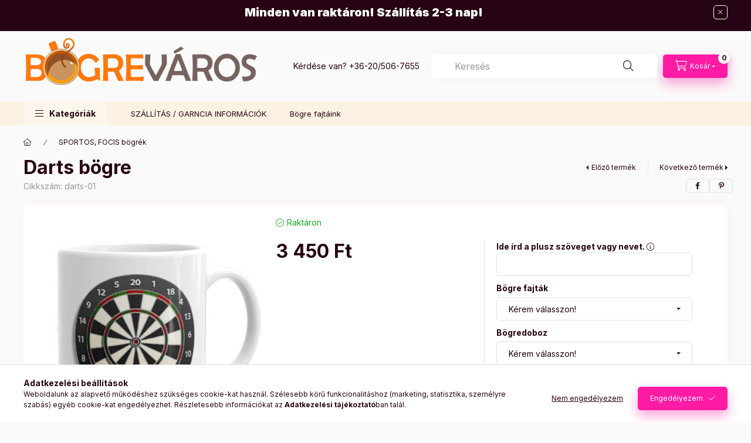

--- FILE ---
content_type: text/html; charset=UTF-8
request_url: https://bogrevaros.hu/Darts-bogre
body_size: 29831
content:
<!DOCTYPE html>
<html lang="hu" class="js-ajax-filter-box-checking-force js-ajax-product-list-checking">
    <head>
        <meta charset="utf-8">
<meta name="description" content="Darts bögre, Egy bögre, ami a kedvenc sportod hangulatát hozza el a munkaasztalra és otthonra is. A Darts bögre sportos minta révén karakteres, könnyen felismer">
<meta name="robots" content="index, follow">
<meta http-equiv="X-UA-Compatible" content="IE=Edge">
<meta property="og:site_name" content="Bögreváros" />
<meta property="og:title" content="Darts bögre - | Bögreváros – Gyors szállítás">
<meta property="og:description" content="Darts bögre, Egy bögre, ami a kedvenc sportod hangulatát hozza el a munkaasztalra és otthonra is. A Darts bögre sportos minta révén karakteres, könnyen felismer">
<meta property="og:type" content="product">
<meta property="og:url" content="https://bogrevaros.hu/Darts-bogre">
<meta property="og:image" content="https://bogrevaros.hu/img/60977/darts-01/darts-01.jpg">
<meta name="facebook-domain-verification" content="jytk4dcf9dv86y0tt8vt2l1osn9btk">
<meta name="google-site-verification" content="KpL5HmuOSKXcBKvB0DByU6lsRTlkcPRrCQjHjHFDD38">
<meta property="fb:admins" content="1574003633479094">
<meta name="dc.title" content="Darts bögre - | Bögreváros – Gyors szállítás">
<meta name="dc.description" content="Darts bögre, Egy bögre, ami a kedvenc sportod hangulatát hozza el a munkaasztalra és otthonra is. A Darts bögre sportos minta révén karakteres, könnyen felismer">
<meta name="dc.publisher" content="Bögreváros">
<meta name="dc.language" content="hu">
<meta name="mobile-web-app-capable" content="yes">
<meta name="apple-mobile-web-app-capable" content="yes">
<meta name="MobileOptimized" content="320">
<meta name="HandheldFriendly" content="true">

<title>Darts bögre - | Bögreváros – Gyors szállítás</title>


<script>
var service_type="shop";
var shop_url_main="https://bogrevaros.hu";
var actual_lang="hu";
var money_len="0";
var money_thousend=" ";
var money_dec=",";
var shop_id=60977;
var unas_design_url="https:"+"/"+"/"+"bogrevaros.hu"+"/"+"!common_design"+"/"+"base"+"/"+"002401"+"/";
var unas_design_code='002401';
var unas_base_design_code='2400';
var unas_design_ver=4;
var unas_design_subver=3;
var unas_shop_url='https://bogrevaros.hu';
var responsive="yes";
var config_plus=new Array();
config_plus['cart_fly_id']="cart-box__fly-to-desktop";
config_plus['cart_redirect']=1;
config_plus['cart_refresh_force']="1";
config_plus['money_type']='Ft';
config_plus['money_type_display']='Ft';
config_plus['accessible_design']=true;
var lang_text=new Array();

var UNAS = UNAS || {};
UNAS.shop={"base_url":'https://bogrevaros.hu',"domain":'bogrevaros.hu',"username":'bogrevaros.unas.hu',"id":60977,"lang":'hu',"currency_type":'Ft',"currency_code":'HUF',"currency_rate":'1',"currency_length":0,"base_currency_length":0,"canonical_url":'https://bogrevaros.hu/Darts-bogre'};
UNAS.design={"code":'002401',"page":'product_details'};
UNAS.api_auth="df339bb7d8fde14a206b045f6bc78bc0";
UNAS.customer={"email":'',"id":0,"group_id":0,"without_registration":0};
UNAS.shop["category_id"]="501995";
UNAS.shop["sku"]="darts-01";
UNAS.shop["product_id"]="203934254";
UNAS.shop["only_private_customer_can_purchase"] = false;
 

UNAS.text = {
    "button_overlay_close": `Bezár`,
    "popup_window": `Felugró ablak`,
    "list": `lista`,
    "updating_in_progress": `frissítés folyamatban`,
    "updated": `frissítve`,
    "is_opened": `megnyitva`,
    "is_closed": `bezárva`,
    "deleted": `törölve`,
    "consent_granted": `hozzájárulás megadva`,
    "consent_rejected": `hozzájárulás elutasítva`,
    "field_is_incorrect": `mező hibás`,
    "error_title": `Hiba!`,
    "product_variants": `termék változatok`,
    "product_added_to_cart": `A termék a kosárba került`,
    "product_added_to_cart_with_qty_problem": `A termékből csak [qty_added_to_cart] [qty_unit] került kosárba`,
    "product_removed_from_cart": `A termék törölve a kosárból`,
    "reg_title_name": `Név`,
    "reg_title_company_name": `Cégnév`,
    "number_of_items_in_cart": `Kosárban lévő tételek száma`,
    "cart_is_empty": `A kosár üres`,
    "cart_updated": `A kosár frissült`
};









window.lazySizesConfig=window.lazySizesConfig || {};
window.lazySizesConfig.loadMode=1;
window.lazySizesConfig.loadHidden=false;

window.dataLayer = window.dataLayer || [];
function gtag(){dataLayer.push(arguments)};
gtag('js', new Date());
</script>

<script src="https://bogrevaros.hu/!common_packages/jquery/jquery-3.2.1.js?mod_time=1759314983"></script>
<script src="https://bogrevaros.hu/!common_packages/jquery/plugins/migrate/migrate.js?mod_time=1759314984"></script>
<script src="https://bogrevaros.hu/!common_packages/jquery/plugins/autocomplete/autocomplete.js?mod_time=1759314983"></script>
<script src="https://bogrevaros.hu/!common_packages/jquery/plugins/tools/overlay/overlay.js?mod_time=1759314984"></script>
<script src="https://bogrevaros.hu/!common_packages/jquery/plugins/tools/toolbox/toolbox.expose.js?mod_time=1759314984"></script>
<script src="https://bogrevaros.hu/!common_packages/jquery/plugins/lazysizes/lazysizes.min.js?mod_time=1759314984"></script>
<script src="https://bogrevaros.hu/!common_packages/jquery/plugins/lazysizes/plugins/bgset/ls.bgset.min.js?mod_time=1759314984"></script>
<script src="https://bogrevaros.hu/!common_packages/jquery/own/shop_common/exploded/common.js?mod_time=1764831093"></script>
<script src="https://bogrevaros.hu/!common_packages/jquery/own/shop_common/exploded/common_overlay.js?mod_time=1759314983"></script>
<script src="https://bogrevaros.hu/!common_packages/jquery/own/shop_common/exploded/common_shop_popup.js?mod_time=1759314983"></script>
<script src="https://bogrevaros.hu/!common_packages/jquery/own/shop_common/exploded/function_accessibility_focus.js?mod_time=1759314983"></script>
<script src="https://bogrevaros.hu/!common_packages/jquery/own/shop_common/exploded/page_product_details.js?mod_time=1759314983"></script>
<script src="https://bogrevaros.hu/!common_packages/jquery/own/shop_common/exploded/function_accessibility_status.js?mod_time=1764233415"></script>
<script src="https://bogrevaros.hu/!common_packages/jquery/plugins/hoverintent/hoverintent.js?mod_time=1759314984"></script>
<script src="https://bogrevaros.hu/!common_packages/jquery/own/shop_tooltip/shop_tooltip.js?mod_time=1759314983"></script>
<script src="https://bogrevaros.hu/!common_design/base/002400/main.js?mod_time=1764233415"></script>
<script src="https://bogrevaros.hu/!common_packages/jquery/plugins/flickity/v3/flickity.pkgd.min.js?mod_time=1759314984"></script>
<script src="https://bogrevaros.hu/!common_packages/jquery/plugins/toastr/toastr.min.js?mod_time=1759314984"></script>
<script src="https://bogrevaros.hu/!common_packages/jquery/plugins/tippy/popper-2.4.4.min.js?mod_time=1759314984"></script>
<script src="https://bogrevaros.hu/!common_packages/jquery/plugins/tippy/tippy-bundle.umd.min.js?mod_time=1759314984"></script>

<link href="https://bogrevaros.hu/temp/shop_60977_24ea968f048b162efb32d570c05f7ae6.css?mod_time=1769175042" rel="stylesheet" type="text/css">

<link href="https://bogrevaros.hu/Darts-bogre" rel="canonical">
<link href="https://bogrevaros.hu/shop_ordered/60977/design_pic/favicon.ico" rel="shortcut icon">
<script>
        var google_consent=1;
    
        gtag('consent', 'default', {
           'ad_storage': 'denied',
           'ad_user_data': 'denied',
           'ad_personalization': 'denied',
           'analytics_storage': 'denied',
           'functionality_storage': 'denied',
           'personalization_storage': 'denied',
           'security_storage': 'granted'
        });

    
        gtag('consent', 'update', {
           'ad_storage': 'denied',
           'ad_user_data': 'denied',
           'ad_personalization': 'denied',
           'analytics_storage': 'denied',
           'functionality_storage': 'denied',
           'personalization_storage': 'denied',
           'security_storage': 'granted'
        });

        </script>
    <script async src="https://www.googletagmanager.com/gtag/js?id=G-DGXQ2YVBX4"></script>    <script>
    gtag('config', 'G-DGXQ2YVBX4');

        </script>
        <script>
    var google_analytics=1;

                gtag('event', 'view_item', {
              "currency": "HUF",
              "value": '3450',
              "items": [
                  {
                      "item_id": "darts-01",
                      "item_name": "Darts bögre",
                      "item_category": "SPORTOS, FOCIS bögrék",
                      "price": '3450'
                  }
              ],
              'non_interaction': true
            });
               </script>
           <script>
        gtag('config', 'AW-835073911',{'allow_enhanced_conversions':true});
                </script>
            <script>
        var google_ads=1;

                gtag('event','remarketing', {
            'ecomm_pagetype': 'product',
            'ecomm_prodid': ["darts-01"],
            'ecomm_totalvalue': 3450        });
            </script>
        <!-- Google Tag Manager -->
    <script>(function(w,d,s,l,i){w[l]=w[l]||[];w[l].push({'gtm.start':
            new Date().getTime(),event:'gtm.js'});var f=d.getElementsByTagName(s)[0],
            j=d.createElement(s),dl=l!='dataLayer'?'&l='+l:'';j.async=true;j.src=
            'https://www.googletagmanager.com/gtm.js?id='+i+dl;f.parentNode.insertBefore(j,f);
        })(window,document,'script','dataLayer','GTM-N97HXD94');</script>
    <!-- End Google Tag Manager -->

    
    <script>
    var facebook_pixel=1;
    /* <![CDATA[ */
        !function(f,b,e,v,n,t,s){if(f.fbq)return;n=f.fbq=function(){n.callMethod?
            n.callMethod.apply(n,arguments):n.queue.push(arguments)};if(!f._fbq)f._fbq=n;
            n.push=n;n.loaded=!0;n.version='2.0';n.queue=[];t=b.createElement(e);t.async=!0;
            t.src=v;s=b.getElementsByTagName(e)[0];s.parentNode.insertBefore(t,s)}(window,
                document,'script','//connect.facebook.net/en_US/fbevents.js');

        fbq('init', '1060188585565520');
                fbq('track', 'PageView', {}, {eventID:'PageView.aXQLJ0vx0YFEvYwymLhBmQAAPCg'});
        
        fbq('track', 'ViewContent', {
            content_name: 'Darts bögre',
            content_category: 'SPORTOS, FOCIS bögrék',
            content_ids: ['darts-01'],
            contents: [{'id': 'darts-01', 'quantity': '1'}],
            content_type: 'product',
            value: 3450,
            currency: 'HUF'
        }, {eventID:'ViewContent.aXQLJ0vx0YFEvYwymLhBmQAAPCg'});

        
        $(document).ready(function() {
            $(document).on("addToCart", function(event, product_array){
                facebook_event('AddToCart',{
					content_name: product_array.name,
					content_category: product_array.category,
					content_ids: [product_array.sku],
					contents: [{'id': product_array.sku, 'quantity': product_array.qty}],
					content_type: 'product',
					value: product_array.price,
					currency: 'HUF'
				}, {eventID:'AddToCart.' + product_array.event_id});
            });

            $(document).on("addToFavourites", function(event, product_array){
                facebook_event('AddToWishlist', {
                    content_ids: [product_array.sku],
                    content_type: 'product'
                }, {eventID:'AddToFavourites.' + product_array.event_id});
            });
        });

    /* ]]> */
    </script>


<!-- Smartlook tracking code -->
<script>
    window.smartlook||(function(d) {
        var o=smartlook=function(){ o.api.push(arguments)},h=d.getElementsByTagName('head')[0];
        var c=d.createElement('script');o.api=new Array();c.async=true;c.type='text/javascript';
        c.charset='utf-8';c.src='https://rec.smartlook.com/recorder.js';h.appendChild(c)
    })(document);
    smartlook('init', '14312e573af76ebcd4ca3b22d3221bafe500ae4e');
</script>

        <meta content="width=device-width, initial-scale=1.0" name="viewport" />
        <link rel="preconnect" href="https://fonts.gstatic.com">
        <link rel="preload" href="https://fonts.googleapis.com/css2?family=Inter:wght@400;700;900&display=swap" as="style" />
        <link rel="stylesheet" href="https://fonts.googleapis.com/css2?family=Inter:wght@400;700;900&display=swap" media="print" onload="this.media='all'">
        <noscript>
            <link rel="stylesheet" href="https://fonts.googleapis.com/css2?family=Inter:wght@400;700;900&display=swap" />
        </noscript>
        <link rel="preload" href="https://bogrevaros.hu/!common_design/own/fonts/2400/customicons/custom-icons.css" as="style">
        <link rel="stylesheet" href="https://bogrevaros.hu/!common_design/own/fonts/2400/customicons/custom-icons.css" media="print" onload="this.media='all'">
        <noscript>
            <link rel="stylesheet" href="https://bogrevaros.hu/!common_design/own/fonts/2400/customicons/custom-icons.css" />
        </noscript>
        
        
        
        
        

        
        
        
        <link rel="preload" fetchpriority="high"
      imagesizes="(max-width: 519.98px) 96.2vw,500px"
      imagesrcset="https://bogrevaros.hu/img/60977/darts-01/500x500/darts-01.jpg?time=1593067159 500w"
      href="https://bogrevaros.hu/img/60977/darts-01/500x500/darts-01.jpg?time=1593067159" as="image"
>
        
        
    </head>


                
                
    
    
    
    
    
    
    
    
    
    
                     
    
    
    
    
    <body class='design_ver4 design_subver1 design_subver2 design_subver3' id="ud_shop_artdet">
    
        <!-- Google Tag Manager (noscript) -->
    <noscript><iframe src="https://www.googletagmanager.com/ns.html?id=GTM-N97HXD94"
                      height="0" width="0" style="display:none;visibility:hidden"></iframe></noscript>
    <!-- End Google Tag Manager (noscript) -->
        <div id="fb-root"></div>
    <script>
        window.fbAsyncInit = function() {
            FB.init({
                xfbml            : true,
                version          : 'v22.0'
            });
        };
    </script>
    <script async defer crossorigin="anonymous" src="https://connect.facebook.net/hu_HU/sdk.js"></script>
    <div id="image_to_cart" style="display:none; position:absolute; z-index:100000;"></div>
<div class="overlay_common overlay_warning" id="overlay_cart_add"></div>
<script>$(document).ready(function(){ overlay_init("cart_add",{"onBeforeLoad":false}); });</script>
        <script>
            function overlay_login() {}
            function overlay_login_remind() {}
            function overlay_login_redir(redir) {}
        </script>
    <div class="overlay_common overlay_info" id="overlay_newsletter"></div>
<script>$(document).ready(function(){ overlay_init("newsletter",[]); });</script>

<script>
function overlay_newsletter() {
    $(document).ready(function(){
        $("#overlay_newsletter").overlay().load();
    });
}
</script>
<div class="overlay_common overlay_error" id="overlay_script"></div>
<script>$(document).ready(function(){ overlay_init("script",[]); });</script>
    <script>
    $(document).ready(function() {
        $.ajax({
            type: "GET",
            url: "https://bogrevaros.hu/shop_ajax/ajax_stat.php",
            data: {master_shop_id:"60977",get_ajax:"1"}
        });
    });
    </script>
    

    
    <div id="container" class="page_shop_artdet_darts_01 readmore-v2
 filter-not-exists filter-box-in-dropdown nav-position-bottom header-will-fixed fixed-cart-on-artdet">
                        <div class="js-element nanobar js-nanobar" data-element-name="header_text_section_1" role="region" aria-label="nanobar">
        <div class="container">
            <div class="header_text_section_1 nanobar__inner">
                                    <h3 class="text_biggest" style="text-align: center;"><span style="color: #ffffff;"><strong>Minden van raktáron! Szállítás 2-3 nap!</strong></span></h3>
                                <button type="button" class="btn btn-close nanobar__btn-close" onclick="closeNanobar(this,'header_text_section_1_hide','session','--nanobar-height');" aria-label="Bezár" title="Bezár"></button>
            </div>
        </div>
    </div>
    <script>
        window.addEventListener("DOMContentLoaded", function() {
            root.style.setProperty('--nanobar-height', getHeight($(".js-nanobar")) + "px");
        });
    </script>
    
                        <header class="header header--mobile py-3 px-4 d-flex justify-content-center d-sm-none position-relative has-tel">
                <div id="header_logo_img2" class="js-element header_logo logo" data-element-name="header_logo">
        <div class="header_logo-img-container">
            <div class="header_logo-img-wrapper">
                                                <a class="has-img" href="https://bogrevaros.hu/">                    <picture>
                                                <source width="400" height="120" media="(max-width: 575.98px)" srcset="https://bogrevaros.hu/!common_design/custom/bogrevaros.unas.hu/element/layout_hu_header_logo-400x120_1_small.png?time=1729343821 400w, https://bogrevaros.hu/!common_design/custom/bogrevaros.unas.hu/element/layout_hu_header_logo-400x120_1_small_retina.png?time=1729343821 400w" sizes="400px"/>
                                                <source srcset="https://bogrevaros.hu/!common_design/custom/bogrevaros.unas.hu/element/layout_hu_header_logo-400x120_1_default.png?time=1729343821 1x" />
                        <img                              src="https://bogrevaros.hu/!common_design/custom/bogrevaros.unas.hu/element/layout_hu_header_logo-400x120_1_default.png?time=1729343821"                             
                             alt="bogrevaros                        "/>
                    </picture>
                    </a>                                        </div>
        </div>
    </div>

                        <div class="js-element header_text_section_2 d-sm-none" data-element-name="header_text_section_2">
            <div class="header_text_section_2-slide slide-1"><p>Kérdése van? <a href='tel:+36205067655'>+36-20/506-7655</a></p></div>
    </div>

        
        </header>
        <header id="header--desktop" class="header header--desktop d-none d-sm-block js-header js-header-fixed">
            <div class="header-inner js-header-inner">
                <div class="header__top">
                    <div class="container">
                        <div class="header__top-inner">
                            <div class="row no-gutters gutters-md-10 justify-content-center align-items-center">
                                <div class="header__top-left col col-xl-auto">
                                    <div class="header__left-inner d-flex align-items-center">
                                                                                <div class="nav-link--products-placeholder-on-fixed-header burger btn">
                                            <span class="burger__lines">
                                                <span class="burger__line"></span>
                                                <span class="burger__line"></span>
                                                <span class="burger__line"></span>
                                            </span>
                                            <span class="burger__text dropdown__btn-text">
                                                Kategóriák
                                            </span>
                                        </div>
                                        <button type="button" class="hamburger-box__dropdown-btn burger btn dropdown__btn d-lg-none" id="hamburger-box__dropdown-btn2"
                                                aria-label="Kategóriák" aria-haspopup="dialog" aria-expanded="false" aria-controls="hamburger-box__dropdown"
                                                data-btn-for="#hamburger-box__dropdown"
                                        >
                                            <span class="burger__lines">
                                              <span class="burger__line"></span>
                                              <span class="burger__line"></span>
                                              <span class="burger__line"></span>
                                            </span>
                                            <span class="burger__text dropdown__btn-text">
                                              Kategóriák
                                            </span>
                                        </button>
                                                                                    <div id="header_logo_img" class="js-element header_logo logo" data-element-name="header_logo">
        <div class="header_logo-img-container">
            <div class="header_logo-img-wrapper">
                                                <a class="has-img" href="https://bogrevaros.hu/">                    <picture>
                                                <source width="400" height="120" media="(max-width: 575.98px)" srcset="https://bogrevaros.hu/!common_design/custom/bogrevaros.unas.hu/element/layout_hu_header_logo-400x120_1_small.png?time=1729343821 400w, https://bogrevaros.hu/!common_design/custom/bogrevaros.unas.hu/element/layout_hu_header_logo-400x120_1_small_retina.png?time=1729343821 400w" sizes="400px"/>
                                                <source srcset="https://bogrevaros.hu/!common_design/custom/bogrevaros.unas.hu/element/layout_hu_header_logo-400x120_1_default.png?time=1729343821 1x" />
                        <img                              src="https://bogrevaros.hu/!common_design/custom/bogrevaros.unas.hu/element/layout_hu_header_logo-400x120_1_default.png?time=1729343821"                             
                             alt="bogrevaros                        "/>
                    </picture>
                    </a>                                        </div>
        </div>
    </div>

                                        <div class="js-element header_text_section_2" data-element-name="header_text_section_2">
            <div class="header_text_section_2-slide slide-1"><p>Kérdése van? <a href='tel:+36205067655'>+36-20/506-7655</a></p></div>
    </div>

                                    </div>
                                </div>
                                <div class="header__top-right col-auto col-xl d-flex justify-content-end align-items-center">
                                    <button class="search-box__dropdown-btn btn dropdown__btn d-xl-none" id="#search-box__dropdown-btn2"
                                            aria-label="Keresés" aria-haspopup="dialog" aria-expanded="false" aria-controls="search-box__dropdown2"
                                            type="button" data-btn-for="#search-box__dropdown2"
                                    >
                                        <span class="search-box__dropdown-btn-icon dropdown__btn-icon icon--search"></span>
                                        <span class="search-box__text dropdown__btn-text">Keresés</span>
                                    </button>
                                    <div class="search-box__dropdown dropdown__content dropdown__content-till-lg" id="search-box__dropdown2" data-content-for="#search-box__dropdown-btn2" data-content-direction="full">
                                        <span class="dropdown__caret"></span>
                                        <button class="dropdown__btn-close search-box__dropdown__btn-close btn btn-close" type="button" aria-label="Bezár"></button>
                                        <div class="dropdown__content-inner search-box__inner position-relative js-search browser-is-chrome"
     id="box_search_content2">
    <form name="form_include_search2" id="form_include_search2" action="https://bogrevaros.hu/shop_search.php" method="get">
    <div class="search-box__form-inner d-flex flex-column">
        <div class="form-group box-search-group mb-0 js-search-smart-insert-after-here">
            <input data-stay-visible-breakpoint="1280" id="box_search_input2" class="search-box__input ac_input js-search-input form-control"
                   name="search" pattern=".{3,100}" aria-label="Keresés" title="Hosszabb kereső kifejezést írjon be!"
                   placeholder="Keresés" type="search" maxlength="100" autocomplete="off" required                   role="combobox" aria-autocomplete="list" aria-expanded="false"
                                      aria-controls="autocomplete-categories autocomplete-products"
                               >
            <div class="search-box__search-btn-outer input-group-append" title="Keresés">
                <button class="btn search-box__search-btn" aria-label="Keresés">
                    <span class="search-box__search-btn-icon icon--search"></span>
                </button>
            </div>
            <div class="search__loading">
                <div class="loading-spinner--small"></div>
            </div>
        </div>
        <div class="ac_results2">
            <span class="ac_result__caret"></span>
        </div>
    </div>
    </form>
</div>

                                    </div>
                                                                        
                                    <button id="cart-box__fly-to-desktop" class="cart-box__dropdown-btn btn dropdown__btn js-cart-box-loaded-by-ajax"
                                            aria-label="Kosár megtekintése" aria-describedby="box_cart_content" aria-haspopup="dialog" aria-expanded="false" aria-controls="cart-box__dropdown"
                                            type="button" data-btn-for="#cart-box__dropdown"                                    >
                                        <span class="cart-box__dropdown-btn-icon dropdown__btn-icon icon--cart"></span>
                                        <span class="cart-box__text dropdown__btn-text">Kosár</span>
                                        <span class="bubble cart-box__bubble">-</span>
                                    </button>
                                </div>
                            </div>
                        </div>
                    </div>
                </div>
                                <div class="header__bottom">
                    <div class="container">
                        <nav class="navbar d-none d-lg-flex navbar-expand navbar-light align-items-stretch">
                                                        <ul id="nav--cat" class="nav nav--cat js-navbar-nav">
                                <li class="nav-item dropdown nav--main nav-item--products">
                                    <a class="nav-link nav-link--products burger d-lg-flex" href="#" onclick="event.preventDefault();" role="button" data-text="Kategóriák" data-toggle="dropdown"
                                       aria-label="Kategóriák" aria-haspopup="dialog" aria-controls="dropdown-cat"
                                        aria-expanded="false"                                    >
                                        <span class="burger__lines">
                                            <span class="burger__line"></span>
                                            <span class="burger__line"></span>
                                            <span class="burger__line"></span>
                                        </span>
                                        <span class="burger__text dropdown__btn-text">
                                            Kategóriák
                                        </span>
                                    </a>
                                    <div id="dropdown-cat" class="dropdown-menu d-none d-block clearfix dropdown--cat with-auto-breaking-megasubmenu dropdown--level-0">
                                                    <ul class="nav-list--0" aria-label="Kategóriák">
            <li id="nav-item-akcio" class="nav-item spec-item js-nav-item-akcio">
                        <a class="nav-link"
               aria-label="Akciók kategória"
                href="https://bogrevaros.hu/shop_artspec.php?artspec=1"            >
                                            <span class="nav-link__text">
                    Akciók                </span>
            </a>
                    </li>
            <li id="nav-item-353290" class="nav-item js-nav-item-353290">
                        <a class="nav-link"
               aria-label="KARÁCSONYI bögrék kategória"
                href="https://bogrevaros.hu/KARACSONYI-bogrek"            >
                                            <span class="nav-link__text">
                    KARÁCSONYI bögrék                </span>
            </a>
                    </li>
            <li id="nav-item-130249" class="nav-item js-nav-item-130249">
                        <a class="nav-link"
               aria-label="VICCES,  KREATÍV, bögrék kategória"
                href="https://bogrevaros.hu/spl/130249/VICCES-KREATIV-bogrek"            >
                                            <span class="nav-link__text">
                    VICCES,  KREATÍV, bögrék                </span>
            </a>
                    </li>
            <li id="nav-item-190406" class="nav-item js-nav-item-190406">
                        <a class="nav-link"
               aria-label="NEVES bögrék kategória"
                href="https://bogrevaros.hu/spl/190406/NEVES-bogrek"            >
                                            <span class="nav-link__text">
                    NEVES bögrék                </span>
            </a>
                    </li>
            <li id="nav-item-689008" class="nav-item js-nav-item-689008">
                        <a class="nav-link"
               aria-label="GYEREK - GAMER-bögrék kategória"
                href="https://bogrevaros.hu/spl/689008/GYEREK-GAMER-bogrek"            >
                                            <span class="nav-link__text">
                    GYEREK - GAMER-bögrék                </span>
            </a>
                    </li>
            <li id="nav-item-679499" class="nav-item js-nav-item-679499">
                        <a class="nav-link"
               aria-label="LEGJOBBAK, FOGLALKOZÁSOK bögre kategória"
                href="https://bogrevaros.hu/spl/679499/LEGJOBBAK-FOGLALKOZASOK-bogre"            >
                                            <span class="nav-link__text">
                    LEGJOBBAK, FOGLALKOZÁSOK bögre                </span>
            </a>
                    </li>
            <li id="nav-item-830629" class="nav-item js-nav-item-830629">
                        <a class="nav-link"
               aria-label="FÉNYKÉPES bögrék kategória"
                href="https://bogrevaros.hu/spl/830629/FENYKEPES-bogrek"            >
                                            <span class="nav-link__text">
                    FÉNYKÉPES bögrék                </span>
            </a>
                    </li>
            <li id="nav-item-501995" class="nav-item js-nav-item-501995">
                        <a class="nav-link"
               aria-label="SPORTOS, FOCIS bögrék kategória"
                href="https://bogrevaros.hu/spl/501995/SPORTOS-FOCIS-bogrek"            >
                                            <span class="nav-link__text">
                    SPORTOS, FOCIS bögrék                </span>
            </a>
                    </li>
            <li id="nav-item-929972" class="nav-item js-nav-item-929972">
                        <a class="nav-link"
               aria-label="ÁLLATOS bögrék kategória"
                href="https://bogrevaros.hu/spl/929972/ALLATOS-bogrek"            >
                                            <span class="nav-link__text">
                    ÁLLATOS bögrék                </span>
            </a>
                    </li>
            <li id="nav-item-531215" class="nav-item js-nav-item-531215">
                        <a class="nav-link"
               aria-label="RAJZFILMEK, JÁTÉKOK bögrék kategória"
                href="https://bogrevaros.hu/spl/531215/RAJZFILMEK-JATEKOK-bogrek"            >
                                            <span class="nav-link__text">
                    RAJZFILMEK, JÁTÉKOK bögrék                </span>
            </a>
                    </li>
            <li id="nav-item-904350" class="nav-item js-nav-item-904350">
                        <a class="nav-link"
               aria-label="KÁVÉS bögrék kategória"
                href="https://bogrevaros.hu/spl/904350/KAVES-bogrek"            >
                                            <span class="nav-link__text">
                    KÁVÉS bögrék                </span>
            </a>
                    </li>
            <li id="nav-item-781969" class="nav-item dropdown js-nav-item-781969">
                        <a class="nav-link"
               aria-label="ÜNNEPEKRE kategória"
                href="#" role="button" data-toggle="dropdown" aria-haspopup="true" aria-expanded="false" onclick="handleSub('781969','https://bogrevaros.hu/shop_ajax/ajax_box_cat.php?get_ajax=1&type=layout&change_lang=hu&level=1&key=781969&box_var_name=shop_cat&box_var_layout_cache=1&box_var_expand_cache=yes&box_var_expand_cache_name=desktop&box_var_layout_level0=0&box_var_layout_level1=1&box_var_layout=2&box_var_ajax=1&box_var_section=content&box_var_highlight=yes&box_var_type=expand&box_var_div=no');return false;"            >
                                            <span class="nav-link__text">
                    ÜNNEPEKRE                </span>
            </a>
                        <div class="megasubmenu dropdown-menu">
                <div class="megasubmenu__sticky-content">
                    <div class="loading-spinner"></div>
                </div>
                            </div>
                    </li>
            <li id="nav-item-577956" class="nav-item js-nav-item-577956">
                        <a class="nav-link"
               aria-label="AUTÓS - JÁRMŰVES bögrék kategória"
                href="https://bogrevaros.hu/spl/577956/AUTOS-JARMUVES-bogrek"            >
                                            <span class="nav-link__text">
                    AUTÓS - JÁRMŰVES bögrék                </span>
            </a>
                    </li>
            <li id="nav-item-900244" class="nav-item js-nav-item-900244">
                        <a class="nav-link"
               aria-label="MŰVÉSZET kategória"
                href="https://bogrevaros.hu/spl/900244/MUVESZET"            >
                                            <span class="nav-link__text">
                    MŰVÉSZET                </span>
            </a>
                    </li>
            <li id="nav-item-167004" class="nav-item js-nav-item-167004">
                        <a class="nav-link"
               aria-label="SZERELMES bögrék kategória"
                href="https://bogrevaros.hu/spl/167004/SZERELMES-bogrek"            >
                                            <span class="nav-link__text">
                    SZERELMES bögrék                </span>
            </a>
                    </li>
            <li id="nav-item-563623" class="nav-item js-nav-item-563623">
                        <a class="nav-link"
               aria-label="MILITARY bögrék kategória"
                href="https://bogrevaros.hu/spl/563623/MILITARY-bogrek"            >
                                            <span class="nav-link__text">
                    MILITARY bögrék                </span>
            </a>
                    </li>
            <li id="nav-item-798801" class="nav-item js-nav-item-798801">
                        <a class="nav-link"
               aria-label="FILMES, SZTÁROS bögrék kategória"
                href="https://bogrevaros.hu/spl/798801/FILMES-SZTAROS-bogrek"            >
                                            <span class="nav-link__text">
                    FILMES, SZTÁROS bögrék                </span>
            </a>
                    </li>
            <li id="nav-item-461753" class="nav-item js-nav-item-461753">
                        <a class="nav-link"
               aria-label="HORGÁSZ bögrék kategória"
                href="https://bogrevaros.hu/spl/461753/HORGASZ-bogrek"            >
                                            <span class="nav-link__text">
                    HORGÁSZ bögrék                </span>
            </a>
                    </li>
            <li id="nav-item-162173" class="nav-item js-nav-item-162173">
                        <a class="nav-link"
               aria-label="BALLAGÁSI BÖGRE kategória"
                href="https://bogrevaros.hu/spl/162173/BALLAGASI-BOGRE"            >
                                            <span class="nav-link__text">
                    BALLAGÁSI BÖGRE                </span>
            </a>
                    </li>
            <li id="nav-item-248089" class="nav-item js-nav-item-248089">
                        <a class="nav-link"
               aria-label="VIRÁGOK, TÁJAK, VÁROSOK bögrék kategória"
                href="https://bogrevaros.hu/spl/248089/VIRAGOK-TAJAK-VAROSOK-bogrek"            >
                                            <span class="nav-link__text">
                    VIRÁGOK, TÁJAK, VÁROSOK bögrék                </span>
            </a>
                    </li>
            <li id="nav-item-394463" class="nav-item js-nav-item-394463">
                        <a class="nav-link"
               aria-label="SZÜLETÉSNAP - NÉVNAP kategória"
                href="https://bogrevaros.hu/spl/394463/SZULETESNAP-NEVNAP"            >
                                            <span class="nav-link__text">
                    SZÜLETÉSNAP - NÉVNAP                </span>
            </a>
                    </li>
            <li id="nav-item-350766" class="nav-item js-nav-item-350766">
                        <a class="nav-link"
               aria-label="ANYÁK NAPI BÖGRÉK kategória"
                href="https://bogrevaros.hu/ANYAK-NAPI-BOGREK"            >
                                            <span class="nav-link__text">
                    ANYÁK NAPI BÖGRÉK                </span>
            </a>
                    </li>
            <li id="nav-item-464754" class="nav-item js-nav-item-464754">
                        <a class="nav-link"
               aria-label="HOROSZKÓP - CSILLAGJEGYES BÖGRE kategória"
                href="https://bogrevaros.hu/HOROSZKOP-CSILLAGJEGYES-BOGRE"            >
                                            <span class="nav-link__text">
                    HOROSZKÓP - CSILLAGJEGYES BÖGRE                </span>
            </a>
                    </li>
            <li id="nav-item-642306" class="nav-item js-nav-item-642306">
                        <a class="nav-link"
               aria-label="VISZONTELADÓKNAK, cégeknek kategória"
                href="https://bogrevaros.hu/spl/642306/VISZONTELADOKNAK-cegeknek"            >
                                            <span class="nav-link__text">
                    VISZONTELADÓKNAK, cégeknek                </span>
            </a>
                    </li>
            <li id="nav-item-682256" class="nav-item js-nav-item-682256">
                        <a class="nav-link"
               aria-label="Egyéb kategória"
                href="https://bogrevaros.hu/spl/682256/Egyeb"            >
                                            <span class="nav-link__text">
                    Egyéb                </span>
            </a>
                    </li>
        </ul>

    
                                    </div>
                                </li>
                            </ul>
                                                                                                                    
    <ul aria-label="Menüpontok" id="nav--menu" class="nav nav--menu js-navbar-nav">
                <li class="nav-item nav--main js-nav-item-748119">
                        <a class="nav-link" href="https://bogrevaros.hu/spg/748119/SZALLITAS-GARNCIA-INFORMACIOK">
                            SZÁLLÍTÁS / GARNCIA INFORMÁCIÓK
            </a>
                    </li>
                <li class="nav-item nav--main js-nav-item-614548">
                        <a class="nav-link" href="https://bogrevaros.hu/spg/614548/Bogre-fajtaink">
                            Bögre fajtáink
            </a>
                    </li>
            </ul>

    
                                                    </nav>
                        <script>
    let addOverflowHidden = function() {
        $('.hamburger-box__dropdown-inner').addClass('overflow-hidden');
    }
    function scrollToBreadcrumb() {
        scrollToElement({ element: '.nav-list-breadcrumb', offset: getVisibleDistanceTillHeaderBottom(), scrollIn: '.hamburger-box__dropdown-inner', container: '.hamburger-box__dropdown-inner', duration: 0, callback: addOverflowHidden });
    }

    function setHamburgerBoxHeight(height) {
        $('.hamburger-box__dropdown').css('height', height + 80);
    }

    let mobileMenuScrollData = [];

    function handleSub2(thisOpenBtn, id, ajaxUrl) {
        let navItem = $('#nav-item-'+id+'--m');
        let openBtn = $(thisOpenBtn);
        let $thisScrollableNavList = navItem.closest('.nav-list-mobile');
        let thisNavListLevel = $thisScrollableNavList.data("level");

        if ( thisNavListLevel == 0 ) {
            $thisScrollableNavList = navItem.closest('.hamburger-box__dropdown-inner');
        }
        mobileMenuScrollData["level_" + thisNavListLevel + "_position"] = $thisScrollableNavList.scrollTop();
        mobileMenuScrollData["level_" + thisNavListLevel + "_element"] = $thisScrollableNavList;

        if (!navItem.hasClass('ajax-loading')) {
            if (catSubOpen2(openBtn, navItem)) {
                if (ajaxUrl) {
                    if (!navItem.hasClass('ajax-loaded')) {
                        catSubLoad2(navItem, ajaxUrl);
                    } else {
                        scrollToBreadcrumb();
                    }
                } else {
                    scrollToBreadcrumb();
                }
            }
        }
    }
    function catSubOpen2(openBtn,navItem) {
        let thisSubMenu = navItem.find('.nav-list-menu--sub').first();
        let thisParentMenu = navItem.closest('.nav-list-menu');
        thisParentMenu.addClass('hidden');

        if (navItem.hasClass('show')) {
            openBtn.attr('aria-expanded','false');
            navItem.removeClass('show');
            thisSubMenu.removeClass('show');
        } else {
            openBtn.attr('aria-expanded','true');
            navItem.addClass('show');
            thisSubMenu.addClass('show');
            if (window.matchMedia('(min-width: 576px) and (max-width: 1259.8px )').matches) {
                let thisSubMenuHeight = thisSubMenu.outerHeight();
                if (thisSubMenuHeight > 0) {
                    setHamburgerBoxHeight(thisSubMenuHeight);
                }
            }
        }
        return true;
    }
    function catSubLoad2(navItem, ajaxUrl){
        let thisSubMenu = $('.nav-list-menu--sub', navItem);
        $.ajax({
            type: 'GET',
            url: ajaxUrl,
            beforeSend: function(){
                navItem.addClass('ajax-loading');
                setTimeout(function (){
                    if (!navItem.hasClass('ajax-loaded')) {
                        navItem.addClass('ajax-loader');
                        thisSubMenu.addClass('loading');
                    }
                }, 150);
            },
            success:function(data){
                thisSubMenu.html(data);
                $(document).trigger("ajaxCatSubLoaded");

                let thisParentMenu = navItem.closest('.nav-list-menu');
                let thisParentBreadcrumb = thisParentMenu.find('> .nav-list-breadcrumb');

                /* ha már van a szülőnek breadcrumbja, akkor azt hozzáfűzzük a gyerekhez betöltéskor */
                if (thisParentBreadcrumb.length > 0) {
                    let thisParentLink = thisParentBreadcrumb.find('.nav-list-parent-link').clone();
                    let thisSubMenuParentLink = thisSubMenu.find('.nav-list-parent-link');
                    thisParentLink.insertBefore(thisSubMenuParentLink);
                }

                navItem.removeClass('ajax-loading ajax-loader').addClass('ajax-loaded');
                thisSubMenu.removeClass('loading');
                if (window.matchMedia('(min-width: 576px) and (max-width: 1259.8px )').matches) {
                    let thisSubMenuHeight = thisSubMenu.outerHeight();
                    setHamburgerBoxHeight(thisSubMenuHeight);
                }
                scrollToBreadcrumb();
            }
        });
    }
    function catBack(thisBtn) {
        let thisCatLevel = $(thisBtn).closest('.nav-list-menu--sub');
        let thisParentItem = $(thisBtn).closest('.nav-item.show');
        let thisParentMenu = thisParentItem.closest('.nav-list-menu');

        if ( $(thisBtn).data("belongs-to-level") == 0 ) {
            mobileMenuScrollData["level_0_element"].animate({ scrollTop: mobileMenuScrollData["level_0_position"] }, 0, function() {});
        }

        if (window.matchMedia('(min-width: 576px) and (max-width: 1259.8px )').matches) {
            let thisParentMenuHeight = 0;
            if ( thisParentItem.parent('ul').hasClass('nav-list-mobile--0') ) {
                let sumHeight = 0;
                $( thisParentItem.closest('.hamburger-box__dropdown-nav-lists-wrapper').children() ).each(function() {
                    sumHeight+= $(this).outerHeight(true);
                });
                thisParentMenuHeight = sumHeight;
            } else {
                thisParentMenuHeight = thisParentMenu.outerHeight();
            }
            setHamburgerBoxHeight(thisParentMenuHeight);
        }
        if ( thisParentItem.parent('ul').hasClass('nav-list-mobile--0') ) {
            $('.hamburger-box__dropdown-inner').removeClass('overflow-hidden');
        }
        thisParentMenu.removeClass('hidden');
        thisCatLevel.removeClass('show');
        thisParentItem.removeClass('show');
        thisParentItem.find('.nav-button').attr('aria-expanded','false');
        return true;
    }

    function handleSub($id, $ajaxUrl) {
        let $navItem = $('#nav-item-'+$id);

        if (!$navItem.hasClass('ajax-loading')) {
            if (catSubOpen($navItem)) {
                if (!$navItem.hasClass('ajax-loaded')) {
                    catSubLoad($id, $ajaxUrl);
                }
            }
        }
    }

    function catSubOpen($navItem) {
        handleCloseDropdowns();
        let thisNavLink = $navItem.find('> .nav-link');
        let thisNavItem = thisNavLink.parent();
        let thisNavbarNav = $('.js-navbar-nav');
        let thisDropdownMenu = thisNavItem.find('.dropdown-menu').first();

        /*remove is-opened class form the rest menus (cat+plus)*/
        thisNavbarNav.find('.show').not(thisNavItem).not('.nav-item--products').not('.dropdown--cat').removeClass('show');

        /* check handler exists */
        let existingHandler = thisNavItem.data('keydownHandler');

        /* is has, off it */
        if (existingHandler) {
            thisNavItem.off('keydown', existingHandler);
        }

        const focusExitHandler = function(e) {
            if (e.key === "Escape") {
                handleCloseDropdownCat(false,{
                    reason: 'escape',
                    element: thisNavItem,
                    handler: focusExitHandler
                });
            }
        }

        if (thisNavItem.hasClass('show')) {
            thisNavLink.attr('aria-expanded','false');
            thisNavItem.removeClass('show');
            thisDropdownMenu.removeClass('show');
            $('html').removeClass('cat-megasubmenu-opened');
            $('#dropdown-cat').removeClass('has-opened');

            thisNavItem.off('keydown', focusExitHandler);
        } else {
            thisNavLink.attr('aria-expanded','true');
            thisNavItem.addClass('show');
            thisDropdownMenu.addClass('show');
            $('#dropdown-cat').addClass('has-opened');
            $('html').addClass('cat-megasubmenu-opened');

            thisNavItem.on('keydown', focusExitHandler);
            thisNavItem.data('keydownHandler', focusExitHandler);
        }
        return true;
    }
    function catSubLoad($id, $ajaxUrl){
        const $navItem = $('#nav-item-'+$id);
        const $thisMegasubmenu = $(".megasubmenu", $navItem);
        const parentDropdownMenuHeight = $navItem.closest('.dropdown-menu').outerHeight();
        const $thisMegasubmenuStickyContent = $(".megasubmenu__sticky-content", $thisMegasubmenu);
        $thisMegasubmenuStickyContent.css('height', parentDropdownMenuHeight);

        $.ajax({
            type: 'GET',
            url: $ajaxUrl,
            beforeSend: function(){
                $navItem.addClass('ajax-loading');
                setTimeout(function (){
                    if (!$navItem.hasClass('ajax-loaded')) {
                        $navItem.addClass('ajax-loader');
                    }
                }, 150);
            },
            success:function(data){
                $thisMegasubmenuStickyContent.html(data);
                const $thisScrollContainer = $thisMegasubmenu.find('.megasubmenu__cats-col').first();

                $thisScrollContainer.on('wheel', function(e){
                    e.preventDefault();
                    $(this).scrollLeft($(this).scrollLeft() + e.originalEvent.deltaY);
                });

                $navItem.removeClass('ajax-loading ajax-loader').addClass('ajax-loaded');
                $(document).trigger("ajaxCatSubLoaded");
            }
        });
    }

    $(document).ready(function () {
        $('.nav--menu .dropdown').on('focusout',function(event) {
            let dropdown = this.querySelector('.dropdown-menu');

                        const toElement = event.relatedTarget;

                        if (!dropdown.contains(toElement)) {
                dropdown.parentElement.classList.remove('show');
                dropdown.classList.remove('show');
            }
                        if (!event.target.closest('.dropdown.nav--main').contains(toElement)) {
                handleCloseMenuDropdowns();
            }
        });
         /* KATTINTÁS */

        /* CAT and PLUS menu */
        $('.nav-item.dropdown.nav--main').on('click', '> .nav-link', function(e) {
            e.preventDefault();
            handleCloseDropdowns();

            let thisNavLink = $(this);
            let thisNavLinkLeft = thisNavLink.offset().left;
            let thisNavItem = thisNavLink.parent();
            let thisDropdownMenu = thisNavItem.find('.dropdown-menu').first();
            let thisNavbarNav = $('.js-navbar-nav');

            /* close dropdowns which is not "dropdown cat" always opened */
            thisNavbarNav.find('.show').not('.always-opened').not(thisNavItem).not('.dropdown--cat').removeClass('show');

            /* close cat dropdowns when click not to this link */
            if (!thisNavLink.hasClass('nav-link--products')) {
                handleCloseDropdownCat();
            }

            /* check handler exists */
            let existingHandler = thisNavItem.data('keydownHandler');

            /* is has, off it */
            if (existingHandler) {
                thisNavItem.off('keydown', existingHandler);
            }

            const focusExitHandler = function(e) {
                if (e.key === "Escape") {
                    handleCloseDropdownCat(false,{
                        reason: 'escape',
                        element: thisNavItem,
                        handler: focusExitHandler
                    });
                    handleCloseMenuDropdowns({
                        reason: 'escape',
                        element: thisNavItem,
                        handler: focusExitHandler
                    });
                }
            }

            if (thisNavItem.hasClass('show')) {
                if (thisNavLink.hasClass('nav-link--products') && thisNavItem.hasClass('always-opened')) {
                    $('html').toggleClass('products-dropdown-opened');
                    thisNavItem.toggleClass('force-show');
                    thisNavItem.on('keydown', focusExitHandler);
                    thisNavItem.data('keydownHandler', focusExitHandler);
                }
                if (thisNavLink.hasClass('nav-link--products') && !thisNavItem.hasClass('always-opened')) {
                    $('html').removeClass('products-dropdown-opened cat-megasubmenu-opened');
                    $('#dropdown-cat').removeClass('has-opened');
                    thisNavItem.off('keydown', focusExitHandler);
                }
                if (!thisNavItem.hasClass('always-opened')) {
                    thisNavLink.attr('aria-expanded', 'false');
                    thisNavItem.removeClass('show');
                    thisDropdownMenu.removeClass('show');
                    thisNavItem.off('keydown', focusExitHandler);
                }
            } else {
                if ($headerHeight) {
                    if ( thisNavLink.closest('.nav--menu').length > 0) {
                        thisDropdownMenu.css({
                            top: getVisibleDistanceTillHeaderBottom() + 'px',
                            left: thisNavLinkLeft + 'px'
                        });
                    }
                }
                if (thisNavLink.hasClass('nav-link--products')) {
                    $('html').addClass('products-dropdown-opened');
                }
                thisNavLink.attr('aria-expanded','true');
                thisNavItem.addClass('show');
                thisDropdownMenu.addClass('show');
                thisNavItem.on('keydown', focusExitHandler);
                thisNavItem.data('keydownHandler', focusExitHandler);
            }
        });

        /** PLUS MENU SUB **/
        $('.nav-item.dropdown > .dropdown-item').click(function (e) {
            e.preventDefault();
            handleCloseDropdowns();

            let thisNavLink = $(this);
            let thisNavItem = thisNavLink.parent();
            let thisDropdownMenu = thisNavItem.find('.dropdown-menu').first();

            if (thisNavItem.hasClass('show')) {
                thisNavLink.attr('aria-expanded','false');
                thisNavItem.removeClass('show');
                thisDropdownMenu.removeClass('show');
            } else {
                thisNavLink.attr('aria-expanded','true');
                thisNavItem.addClass('show');
                thisDropdownMenu.addClass('show');
            }
        });
            });
</script>                    </div>
                </div>
                            </div>
        </header>
        
                            
    
        
                                <div class="filter-dropdown dropdown__content" id="filter-dropdown" data-content-for="#filter-box__dropdown-btn" data-content-direction="left">
                <button class="dropdown__btn-close filter-dropdown__btn-close btn btn-close" type="button" aria-label="Bezár" data-text="bezár"></button>
                <div class="dropdown__content-inner filter-dropdown__inner">
                            
    
                </div>
            </div>
                    
                <main class="main">
            
            
                        
                                        
            
            



    
    
    
<div id="page_artdet_content" class="artdet artdet--type-1 js-validation">
            <div class="fixed-cart js-fixed-cart" id="artdet__fixed-cart">
        <div class="container">
            <div class="row gutters-5 gutters-md-10 row-gap-10 align-items-center py-2">
                                <div class="col-auto fixer-cart__img-col">
                    <img class="fixed-cart__img" width="40" height="40" src="https://bogrevaros.hu/img/60977/darts-01/40x40/darts-01.jpg?time=1593067159" srcset="https://bogrevaros.hu/img/60977/darts-01/80x80/darts-01.jpg?time=1593067159 2x" alt="Darts bögre" />
                </div>
                                <div class="col">
                    <div class="d-flex flex-column flex-md-row align-items-md-center">
                        <div class="fixed-cart__name line-clamp--1-12">Darts bögre
</div>
                                                <div class="fixed-cart__prices row no-gutters align-items-center ml-md-auto">
                            
                            <div class="col d-flex flex-wrap col-gap-5 align-items-baseline flex-md-column">
                                                                <span class="fixed-cart__price fixed-cart__price--base product-price--base">
                                    <span class="fixed-cart__price-base-value"><span class='price-gross-format'><span id='price_net_brutto_darts__unas__01' class='price_net_brutto_darts__unas__01 price-gross'>3 450</span><span class='price-currency'> Ft</span></span></span>                                </span>
                                
                                                            </div>
                        </div>
                                            </div>
                </div>
                <div class="col-auto">
                    <button class="fixed-cart__btn btn icon--b-cart" type="button" aria-label="Kosárba"
                            title="Kosárba" onclick="$('.artdet__cart-btn').trigger('click');"  >
                        Kosárba
                    </button>
                </div>
            </div>
        </div>
    </div>
    <script>
                $(document).ready(function () {
            const $itemVisibilityCheck = $(".js-main-cart-btn");
            const $stickyCart = $(".js-fixed-cart");

            const cartObserver = new IntersectionObserver((entries, observer) => {
                entries.forEach(entry => {
                    if(entry.isIntersecting) {
                        $stickyCart.removeClass('is-visible');
                    } else {
                        $stickyCart.addClass('is-visible');
                    }
                });
            }, {});

            cartObserver.observe($itemVisibilityCheck[0]);

            $(window).on('scroll',function () {
                cartObserver.observe($itemVisibilityCheck[0]);
            });
        });
                    </script>
    
    <div class="artdet__breadcrumb">
        <div class="container">
            <nav id="breadcrumb" aria-label="navigációs nyomvonal">
                    <ol class="breadcrumb breadcrumb--mobile level-1">
            <li class="breadcrumb-item">
                                <a class="breadcrumb--home" href="https://bogrevaros.hu/sct/0/" aria-label="Főkategória" title="Főkategória"></a>
                            </li>
                                    
                                                                                                <li class="breadcrumb-item">
                <a href="https://bogrevaros.hu/spl/501995/SPORTOS-FOCIS-bogrek">SPORTOS, FOCIS bögrék</a>
            </li>
                    </ol>

        <ol class="breadcrumb breadcrumb--desktop level-1">
            <li class="breadcrumb-item">
                                <a class="breadcrumb--home" href="https://bogrevaros.hu/sct/0/" aria-label="Főkategória" title="Főkategória"></a>
                            </li>
                        <li class="breadcrumb-item">
                                <a href="https://bogrevaros.hu/spl/501995/SPORTOS-FOCIS-bogrek">SPORTOS, FOCIS bögrék</a>
                            </li>
                    </ol>
        <script>
            function markActiveNavItems() {
                                                        $(".js-nav-item-501995").addClass("has-active");
                                                }
            $(document).ready(function(){
                markActiveNavItems();
            });
            $(document).on("ajaxCatSubLoaded",function(){
                markActiveNavItems();
            });
        </script>
    </nav>

        </div>
    </div>

    <script>
<!--
var lang_text_warning=`Figyelem!`
var lang_text_required_fields_missing=`Kérjük töltse ki a kötelező mezők mindegyikét!`
function formsubmit_artdet() {
   cart_add("darts__unas__01","",null,1)
}
$(document).ready(function(){
	select_base_price("darts__unas__01",1);
	egyeb_ar1_netto['darts__unas__01'][1]=0;
egyeb_ar1_brutto['darts__unas__01'][1]=0;
egyeb_ar1_orig_netto['darts__unas__01'][1]=0;
egyeb_ar1_orig_brutto['darts__unas__01'][1]=0;
egyeb_ar1_netto['darts__unas__01'][2]=890;
egyeb_ar1_brutto['darts__unas__01'][2]=890;
egyeb_ar1_orig_netto['darts__unas__01'][2]=890;
egyeb_ar1_orig_brutto['darts__unas__01'][2]=890;
egyeb_ar1_netto['darts__unas__01'][3]=890;
egyeb_ar1_brutto['darts__unas__01'][3]=890;
egyeb_ar1_orig_netto['darts__unas__01'][3]=890;
egyeb_ar1_orig_brutto['darts__unas__01'][3]=890;
egyeb_ar1_netto['darts__unas__01'][4]=890;
egyeb_ar1_brutto['darts__unas__01'][4]=890;
egyeb_ar1_orig_netto['darts__unas__01'][4]=890;
egyeb_ar1_orig_brutto['darts__unas__01'][4]=890;
egyeb_ar1_netto['darts__unas__01'][5]=890;
egyeb_ar1_brutto['darts__unas__01'][5]=890;
egyeb_ar1_orig_netto['darts__unas__01'][5]=890;
egyeb_ar1_orig_brutto['darts__unas__01'][5]=890;
egyeb_ar1_netto['darts__unas__01'][6]=890;
egyeb_ar1_brutto['darts__unas__01'][6]=890;
egyeb_ar1_orig_netto['darts__unas__01'][6]=890;
egyeb_ar1_orig_brutto['darts__unas__01'][6]=890;
egyeb_ar1_netto['darts__unas__01'][0]=0;
egyeb_ar1_brutto['darts__unas__01'][0]=0;
egyeb_ar1_orig_netto['darts__unas__01'][0]=0;
egyeb_ar1_orig_brutto['darts__unas__01'][0]=0;
egyeb_ar2_netto['darts__unas__01'][1]=0;
egyeb_ar2_brutto['darts__unas__01'][1]=0;
egyeb_ar2_orig_netto['darts__unas__01'][1]=0;
egyeb_ar2_orig_brutto['darts__unas__01'][1]=0;
egyeb_ar2_netto['darts__unas__01'][2]=300;
egyeb_ar2_brutto['darts__unas__01'][2]=300;
egyeb_ar2_orig_netto['darts__unas__01'][2]=300;
egyeb_ar2_orig_brutto['darts__unas__01'][2]=300;
egyeb_ar2_netto['darts__unas__01'][0]=0;
egyeb_ar2_brutto['darts__unas__01'][0]=0;
egyeb_ar2_orig_netto['darts__unas__01'][0]=0;
egyeb_ar2_orig_brutto['darts__unas__01'][0]=0;

	
	$("#egyeb_list1_darts__unas__01").change(function () {
		change_egyeb("darts__unas__01");
	});
	$("#egyeb_list2_darts__unas__01").change(function () {
		change_egyeb("darts__unas__01");
	});
	$("#egyeb_list3_darts__unas__01").change(function () {
		change_egyeb("darts__unas__01");
	});
	change_egyeb("darts__unas__01");
});
// -->
</script>


    <form name="form_temp_artdet">


    <div class="artdet__name-outer mb-3 mb-xs-4">
        <div class="container">
            <div class="artdet__name-wrap mb-3 mb-lg-0">
                <div class="row align-items-center row-gap-5">
                                        <div class="col-lg-auto order-lg-2">
                        <div class="artdet__pagination d-flex">
                            <button class="artdet__pagination-btn artdet__pagination-prev btn btn-text" type="button" onclick="product_det_prevnext('https://bogrevaros.hu/Darts-bogre','?cat=501995&sku=darts-01&action=prev_js')" title="Előző termék">Előző termék</button>
                            <button class="artdet__pagination-btn artdet__pagination-next btn btn-text" type="button" onclick="product_det_prevnext('https://bogrevaros.hu/Darts-bogre','?cat=501995&sku=darts-01&action=next_js')" title="Következő termék">Következő termék</button>
                        </div>
                    </div>
                                        <div class="col order-lg-1 d-flex flex-wrap flex-md-nowrap align-items-center row-gap-5 col-gap-10">
                                                <h1 class="artdet__name mb-0" title="Darts bögre
">Darts bögre
</h1>
                    </div>
                </div>
            </div>
                        <div class="social-reviews-sku-wrap row gutters-10 align-items-center flex-wrap row-gap-5 mb-1">
                <div class="col">
                                                            <div class="artdet__sku d-flex flex-wrap text-muted">
                        <div class="artdet__sku-title">Cikkszám:&nbsp;</div>
                        <div class="artdet__sku-value">darts-01</div>
                    </div>
                                    </div>
                                <div class="col-xs-auto align-self-xs-start">
                     <div class="social-medias justify-content-start justify-content-xs-end">
                                                                                <button class="social-media social-media--facebook" type="button" aria-label="facebook" data-tippy="facebook" onclick='window.open("https://www.facebook.com/sharer.php?u=https%3A%2F%2Fbogrevaros.hu%2FDarts-bogre")'></button>
                                                        <button class="social-media social-media--pinterest" type="button" aria-label="pinterest" data-tippy="pinterest" onclick='window.open("http://www.pinterest.com/pin/create/button/?url=https%3A%2F%2Fbogrevaros.hu%2FDarts-bogre&media=https%3A%2F%2Fbogrevaros.hu%2Fimg%2F60977%2Fdarts-01%2Fdarts-01.jpg&description=Darts+b%C3%B6gre")'></button>
                                                                                                    <div class="social-media social-media--fb-like d-flex"><div class="fb-like" data-href="https://bogrevaros.hu/Darts-bogre" data-width="95" data-layout="button_count" data-action="like" data-size="small" data-share="false" data-lazy="true"></div><style type="text/css">.fb-like.fb_iframe_widget > span { height: 21px !important; }</style></div>
                                            </div>
                </div>
                            </div>
                    </div>
    </div>

    <div class="artdet__pic-data-wrap mb-3 mb-lg-5 js-product">
        <div class="container artdet__pic-data-container">
            <div class="artdet__pic-data">
                                <div class="d-flex flex-wrap artdet__pic-data-row col-gap-40">
                    <div class="artdet__img-data-left-col">
                        <div class="artdet__img-data-left">
                            <div class="artdet__img-inner has-image js-carousel-block">
                                
                                		                                <div class="artdet__alts-wrap position-relative">
                                    		                                    <div class="artdet__alts js-alts carousel overflow-hidden has-image" tabindex="0">
                                        <div class="carousel-cell artdet__alt-img-cell js-init-ps" data-loop-index="0">
                                            <img class="artdet__alt-img artdet__img--main" src="https://bogrevaros.hu/img/60977/darts-01/500x500/darts-01.jpg?time=1593067159" alt="Darts bögre" title="Darts bögre" id="main_image"
                                                                                                data-original-width="600"
                                                data-original-height="600"
                                                        
                
                
                
                                                                     data-phase="6" width="500" height="500"
                style="width:500px;"
                        
                                                                                                                                                sizes="(max-width: 519.98px) 96.2vw,500px"                                                srcset="https://bogrevaros.hu/img/60977/darts-01/500x500/darts-01.jpg?time=1593067159 500w"
                                            >
                                        </div>
                                                                                <div class="carousel-cell artdet__alt-img-cell js-init-ps" data-loop-index="1">
                                            <img class="artdet__alt-img artdet__img--alt"
                                                loading="lazy" sizes="auto" src="https://bogrevaros.hu/img/60977/darts-01_altpic_1/500x500/darts-01.jpg?time=1593067159"
                                                alt="Darts bögre" title="Darts bögre"
                                                data-original-width="800"
                                                data-original-height="440"
                                                        
                
                            data-phase="2" width="500" height="275"
            style="width:500px;"
        
                
                    srcset="https://bogrevaros.hu/img/60977/darts-01_altpic_1/500x500/darts-01.jpg?time=1593067159 500w,https://bogrevaros.hu/img/60977/darts-01_altpic_1/700x700/darts-01.jpg?time=1593067159 700w"
                                            >
                                        </div>
                                                                                <div class="carousel-cell artdet__alt-img-cell js-init-ps" data-loop-index="2">
                                            <img class="artdet__alt-img artdet__img--alt"
                                                loading="lazy" sizes="auto" src="https://bogrevaros.hu/img/60977/darts-01_altpic_2/500x500/darts-01.jpg?time=1593067159"
                                                alt="Darts bögre" title="Darts bögre"
                                                data-original-width="1000"
                                                data-original-height="1000"
                                                        
                
                
                
                                                                     data-phase="6" width="500" height="500"
                style="width:500px;"
                        srcset="https://bogrevaros.hu/img/60977/darts-01_altpic_2/500x500/darts-01.jpg?time=1593067159 500w,https://bogrevaros.hu/img/60977/darts-01_altpic_2/700x700/darts-01.jpg?time=1593067159 700w"
                                            >
                                        </div>
                                                                            </div>

                                                                            
                                                                                                            </div>
                                		                            </div>


                                                        <div class="artdet__img-thumbs js-thumbs carousel">
                                <div class="carousel-cell artdet__img--thumb-outer">
                                    <div class="artdet__img--thumb-wrap">
                                        <img class="artdet__img--thumb-main" id="main_img_thumb" loading="lazy"
                                             src="https://bogrevaros.hu/img/60977/darts-01/100x100/darts-01.jpg?time=1593067159"
                                                                                          srcset="https://bogrevaros.hu/img/60977/darts-01/200x200/darts-01.jpg?time=1593067159 2x"
                                                                                          alt="Darts bögre" title="Darts bögre"
                                             data-original-width="600"
                                             data-original-height="600"
                                                     
                
                
                
                                                                     data-phase="6" width="100" height="100"
                style="width:100px;"
                        
                                        />
                                    </div>
                                </div>
                                                                <div class="carousel-cell artdet__img--thumb-outer">
                                    <div class="artdet__img--thumb-wrap">
                                        <img class="artdet__img--thumb" loading="lazy"
                                             src="https://bogrevaros.hu/img/60977/darts-01_altpic_1/100x100/darts-01.jpg?time=1593067159"
                                                                                          srcset="https://bogrevaros.hu/img/60977/darts-01_altpic_1/200x200/darts-01.jpg?time=1593067159 2x"
                                                                                          alt="Darts bögre" title="Darts bögre"
                                             data-original-width="800"
                                             data-original-height="440"
                                                     
                
                
                
                                             data-phase="4" width="100" height="55"
                style="width:100px;"
                                                
                                        />
                                    </div>
                                </div>
                                                                <div class="carousel-cell artdet__img--thumb-outer">
                                    <div class="artdet__img--thumb-wrap">
                                        <img class="artdet__img--thumb" loading="lazy"
                                             src="https://bogrevaros.hu/img/60977/darts-01_altpic_2/100x100/darts-01.jpg?time=1593067159"
                                                                                          srcset="https://bogrevaros.hu/img/60977/darts-01_altpic_2/200x200/darts-01.jpg?time=1593067159 2x"
                                                                                          alt="Darts bögre" title="Darts bögre"
                                             data-original-width="1000"
                                             data-original-height="1000"
                                                     
                
                
                
                                                                     data-phase="6" width="100" height="100"
                style="width:100px;"
                        
                                        />
                                    </div>
                                </div>
                                                            </div>
                            
                            
                                                    </div>
                    </div>
                    <div class="artdet__data-right-col">
                        <div class="artdet__data-right">
                            <div class="artdet__data-right-inner">
                                                                <div class="artdet__badges2 d-flex align-items-baseline flex-wrap mb-4">
                                                                                                                                                <div class="artdet__stock stock on-stock">
                                        <div class="stock__content icon--b-on-stock">
                                                                                            <span class="stock__text">Raktáron</span>                                                                                                                                    </div>
                                    </div>
                                    
                                                                    </div>
                                
                                
                                <div class="row gutters-xxl-40 mb-3 pb-4">
                                    <div class="col-xl-6 artdet__block-left">
                                        <div class="artdet__block-left-inner">
                                                                                        <div class="artdet__price-and-countdown row gutters-10 row-gap-10 mb-4">
                                                <div class="artdet__price-datas col-auto mr-auto">
                                                    <div class="artdet__prices row no-gutters">
                                                        
                                                        <div class="col">
                                                                                                                        <span class="artdet__price-base product-price--base"><span class="artdet__price-base-value"><span class='price-gross-format'><span id='price_net_brutto_darts__unas__01' class='price_net_brutto_darts__unas__01 price-gross'>3 450</span><span class='price-currency'> Ft</span></span></span></span>
                                                            
                                                            
                                                                                                                    </div>
                                                    </div>
                                                    
                                                    
                                                                                                    </div>

                                                                                            </div>
                                            
                                            
                                            
                                                                                    </div>
                                    </div>
                                    <div class="col-xl-6 artdet__block-right">
                                        <div class="artdet__block-right-inner">
                                                                                        <div class="variants-params-spec-wrap mb-4">
                                                                                                                                                        <div id="artdet__param-spec--input" class="artdet__spec-params--input js-spec-params-input">
                                                                        <div class="artdet__spec-param type--input-param product_param_type_cust_input_text" id="page_artdet_product_param_spec_62721">
                        <div class="form-group">
                <label for="62721" tabindex="0" data-tippy="&lt;p&gt;Ide írhatod a nevet, szöveget amiket még rá kell írnunk a bögrére az alap szövegen kívűl, ha van a bögrén.&lt;br /&gt;Ha csak azt a szöveget kéred amit te írtál, azt külön is írd ide.&lt;br /&gt;Ha nem kérsz + szöveget, hagyd üresen.&lt;br /&gt;&lt;br /&gt;&lt;/p&gt;">
                    <span class="param-name">Ide írd a plusz szöveget vagy nevet.</span>&nbsp;<span class="param-details-icon icon--info"></span>                </label>
                <input class="form-control cust_input cust_input_text"
                       type="text" placeholder="Ide írd a plusz szöveget vagy nevet." name="cust_input_text" id="62721">
            </div>
                    </div>
            
                                                    </div>
                                                
                                                                                                     <input type="hidden" name="egyeb_nev3" id="temp_egyeb_nev3" value="" /><input type="hidden" name="egyeb_list3" id="temp_egyeb_list3" value="" />
                                                                                                                                                                                                                    
                                                    <div id="artdet__other" class="artdet__variants d-flex flex-column js-variants">
                                                                                                                <label for="egyeb_list1_darts__unas__01" class="product-variant__label">Bögre fajták</label>
                                                        <div class="form-group form-select-group product-variant product-variant--1 js-variant-wrap">
                                                            <input type="hidden" name="egyeb_nev1" id="egyeb_nev1_darts__unas__01" value="Bögre fajták" />
                                                            <select name="egyeb_list1" id="egyeb_list1_darts__unas__01" class="form-control" onchange="changeVariant(this)">
                                                                                                                                    <option value=""  style="display:none;" disabled="disabled"   selected="selected" >Kérem válasszon!</option>
                                                                                                                                    <option value="Alap fehér"  >Alap fehér</option>
                                                                                                                                    <option value="Rózsaszín/ belső/fül"  >Rózsaszín/ belső/fül (+890 Ft)</option>
                                                                                                                                    <option value="Sárga/ belső/fül"  >Sárga/ belső/fül (+890 Ft)</option>
                                                                                                                                    <option value="Világoszöld/ belső/fül"  >Világoszöld/ belső/fül (+890 Ft)</option>
                                                                                                                                    <option value="Piros/ belső/fül"  >Piros/ belső/fül (+890 Ft)</option>
                                                                                                                                    <option value="Fekete/ belső/fül"  >Fekete/ belső/fül (+890 Ft)</option>
                                                                                                                            </select>
                                                        </div>
                                                                                                                <label for="egyeb_list2_darts__unas__01" class="product-variant__label">Bögredoboz</label>
                                                        <div class="form-group form-select-group product-variant product-variant--2 js-variant-wrap">
                                                            <input type="hidden" name="egyeb_nev2" id="egyeb_nev2_darts__unas__01" value="Bögredoboz" />
                                                            <select name="egyeb_list2" id="egyeb_list2_darts__unas__01" class="form-control" onchange="changeVariant(this)">
                                                                                                                                    <option value=""  style="display:none;" disabled="disabled"   selected="selected" >Kérem válasszon!</option>
                                                                                                                                    <option value="Doboz nélkül"  >Doboz nélkül</option>
                                                                                                                                    <option value="Fehér doboz"  >Fehér doboz (+300 Ft)</option>
                                                                                                                            </select>
                                                        </div>
                                                                                                            </div>
                                                                                            </div>
                                            
                                            
                                            
                                            <div id="artdet__cart" class="artdet__cart row gutters-5 row-gap-10 js-main-cart-btn">
                                                                                                                                                                                                                    <div class="col-auto artdet__cart-btn-input-col quantity-unit-type--tippy">
                                                            <div class="artdet__cart-input-wrap cart-input-wrap page_qty_input_outer">
                                                                <input class="artdet__cart-input page_qty_input form-control" name="db" id="db_darts__unas__01" type="number" value="1" data-min="1" data-max="999999" data-step="1" step="1" aria-label="Mennyiség">
                                                                <div class="product__qty-buttons">
                                                                    <button type="button" class="qtyplus_common" aria-label="plusz"></button>
                                                                    <button type="button" class="qtyminus_common qty_disable" aria-label="minusz"></button>
                                                                </div>
                                                            </div>
                                                        </div>
                                                                                                                <div class="col-auto flex-grow-1 artdet__cart-btn-col h-100 usn">
                                                            <button class="artdet__cart-btn artdet-main-btn btn btn-lg btn-block js-main-product-cart-btn" type="button" onclick="checkVariants(this);inputsErrorHandling();"   data-cartadd="cart_add('darts__unas__01','',null,1);" aria-label="Kosárba">
                                                                <span class="artdet__cart-btn-icon icon--b-cart"></span>
                                                                <span class="artdet__cart-btn-text">Kosárba</span>
                                                            </button>
                                                        </div>
                                                                                                                                                </div>

                                            
                                            
                                            
                                                                                    </div>
                                    </div>
                                </div>

                                                                                                                                <div id="artdet__short-descrition" class="artdet__short-descripton mb-4">
                                                                        <div class="read-more has-other-btn">
                                        <div class="read-more__content artdet__short-descripton-content">Egy bögre, ami a kedvenc sportod hangulatát hozza el a munkaasztalra és otthonra is. A Darts bögre sportos minta révén karakteres, könnyen felismerhető darab, amely a sportélményt hozza közelebb a mindennapokhoz. A edzés, mozgás hangulatát is visszaadja, A dinamikus vonalvezetés és a kontrasztos tónusok azonnal magukra vonják a tekintetet. Ajándéknak is kiváló sportőrülteknek, csapattagoknak és edzőknek. Letisztult, sportos megjelenése fókuszban tartja a teljesítményt.<br /><br />Termék jellemzői és előnyök:<br /><br /><br />Masszív, minőségi kialakítás: Ez a bögre vastag falú, 3 dl űrtartalmú, fényes felületű, prémium kerámia anyagból készült – strapabíró és barátságos kézérzetet nyújt. <br /><br />Tartós, élénk nyomat: A minta szublimációs nyomással kerül fel a bögrére HD minőségben, élénk színekkel, amelyek hosszú távon megőrzik frissességüket. <br /><br />Kényelmes használat: Mosogatógépben is mosható és mikrohullámú sütőben is használható – mindennapos használatra tervezve.<br /><br /><br />Testreszabható színek:<br />Fehér alapon választható belső/fül színek: rózsaszín, lila, sárga, fekete, világoskék, világoszöld.<br />Doboz: választható dobozos vagy nélküli csomagolás <br />Szállítási információ:<br />Raktáron, általában 1–2 munkanapon belüli szállítás — gyors szállítás.<br /><h4 class="text_biggest" style="text-align: center;"><span style="text-decoration: underline;"><span style="color: #ff0000; font-size: 20px;"><strong>Szállítási idő 1-2 munkanap!</strong></span></span></h4></div>
                                        <div class="read-more__btn-wrap">
                                            <button class="read-more__btn btn" type="button">
                                                <span class="read-more-text" data-closed="Bővebben" data-opened="Kevesebb" aria-label="Bővebben"></span>
                                            </button>
                                                                                        <button class="scroll-to-btn btn js-scroll-to-btn" data-scroll-tab="#nav-tab-accordion-1" data-click-tab="#tab-details" data-scroll-acc="#pane-header-details" data-click-acc="#accordion-btn-details" aria-label="Részletek">Részletek</button>
                                                                                    </div>
                                    </div>
                                                                    </div>
                                                                
                                
                                
                                                            </div>
                        </div>
                    </div>
                </div>
            </div>
        </div>
    </div>

    <div class="artdet__sections">
        
        
        
        
        
        
        
                                                        
                                                    <section id="page_cross_content" class="additional-products additional-products--cross js-additional-products--cross d-none">
                <div class="additional-products__title main-title d-none">
                    <div class="container">Az alábbi terméket ajánljuk még kiegészítőként</div>
                </div>
                <div class="additional-products__inner main-block"></div>
                <script>
                    let elAddiProdCross =  $(".js-additional-products--cross");

                    $.ajax({
                        type: 'GET',
                        url: 'https://bogrevaros.hu/shop_marketing.php?cikk=darts-01&type=page&only=cross&change_lang=hu&marketing_type=artdet',
                        beforeSend:function(){
                            elAddiProdCross.addClass('ajax-loading');
                        },
                        success:function(data){
                            if (data !== '' && data !== 'no') {
                                elAddiProdCross.removeClass('d-none ajax-loading').addClass('ajax-loaded');
                                elAddiProdCross.find('.additional-products__inner').html(data);
                            }
                        }
                    });
                </script>
            </section>
                    
                                                
                                                
                                                                            
                                                                        
                                                    
                                                                                                                                                                                                                                                                                                                                                                                                                                                                                                                                                                                                                                                                                                                        
                        
                        
            <section id="nav-tab-accordion-1" class="nav-tabs-accordion">
                <div class="nav-tabs-container container">
                    <ul class="nav nav-tabs artdet-tabs" role="tablist">
                                                                        <li class="nav-item order-1" role="presentation">
                            <a href="#" id="tab-details" role="tab" aria-controls="pane-details"
                               class="nav-link active" aria-selected="true" aria-expanded="true"                            >Részletek</a>
                        </li>
                        
                        
                                                                        <li class="nav-item order-3" role="presentation">
                            <a href="#" id="tab-reviews" role="tab" aria-controls="pane-reviews"
                               class="nav-link" aria-selected="false"                            >Vélemények</a>
                        </li>
                        
                                            </ul>
                </div>
                <div class="tab-panes pane-accordion container">
                                                            <div class="pane-header order-1" id="pane-header-details">
                        <a id="accordion-btn-details" href="#" aria-controls="pane-details" role="button"
                           class="pane-header-btn btn active" aria-expanded="true"                        >
                            Részletek
                        </a>
                    </div>
                    <div class="tab-pane order-1 fades active show"
                         id="pane-details" role="tabpanel" aria-labelledby="pane-header-details"                    >
                        <div class="tab-pane__container container text-justify"><p><span style="color: #000000; font-size: 14px;">A bögréink a piacon elérhető legjobb minőséget képviselik. Az alapanyag vastag falú 3 dl űrtartalmú, fényes felületű kerámia bögre. A bögrékre a képeket és <strong>a mintákat szublimációs technológiával kerülnek nyomtatásra,</strong> amelynek köszönhetően <strong>bögréink HD felbontásban és élethű színekben pompáznak.</strong></span></p>
<p><span style="color: #000000; font-size: 14px;"> A bögréinken lévő nyomatok ellenállnak a mosószereknek ezért a bögrék <strong>mosogatógépben vagy kézzel is moshatóak, mikrohullámú sütőbe is betehetőek!</strong></span></p></div>
                    </div>
                    
                    
                                                            <div class="pane-header order-3" id="pane-header-reviews">
                        <a id="accordion-btn-reviews" href="#" aria-controls="pane-reviews" role="button"
                           class="pane-header-btn btn"                        >
                            Vélemények
                        </a>
                    </div>
                    <div class="tab-pane order-3 fades product-reviews js-reviews-content"
                         id="pane-reviews" role="tabpanel" aria-labelledby="pane-header-reviews" inert                    >
                        <div class="tab-pane__container container">
                                                                                                <div class="product-reviews__be-the-first text-center mb-4">Legyen Ön az első, aki véleményt ír!</div>
                                    <div class="product-reviews__write-your-own-opinion text-center">
                                        <a class="product-review__write-review-btn btn btn-primary mb-4" href="https://bogrevaros.hu/shop_artforum.php?cikk=darts-01">Véleményt írok</a>
                                    </div>
                                                                                    </div>
                    </div>
                    
                                    </div>
                                <script>
    
    $(document).ready(function() {
        
        function initTabsAccordions() {
            const $tabsAccordion = $('.nav-tabs-accordion');
            const animationLength = 500;
            const animationLengthCloseOther = 0;

            function updateAccessibilityRoles(mode, panes) {
                panes.each(function () {
                    let $thisPane = $(this);

                    if (mode === 'tabs') {
                        $thisPane.attr('role', 'tabpanel');
                    } else if (mode === 'accordion') {
                        $thisPane.attr('role', 'region');
                    } else {
                        $thisPane[0].removeAttribute('role');
                    }
                });
            }

            function handleResponsiveARIA() {
                const isMobile = window.matchMedia('(max-width: 767px)').matches;
                $tabsAccordion.each(function () {
                    let $thisTabAccBlock = $(this);
                    let panes = $thisTabAccBlock.find('.tab-pane')
                    updateAccessibilityRoles(isMobile ? 'accordion' : 'tabs', panes);
                });
            }

            $tabsAccordion.each(function () {
                let $thisTabAccBlock = $(this);

                $('.nav-link', $thisTabAccBlock).on("click", function (e) {
                    let currentTab = $(this);
                    if (currentTab.attr('href') == "#") {
                        e.preventDefault();

                        let $currentPane = $('#' + currentTab.attr('aria-controls'));

                        if (!$currentPane.hasClass('active')) {
                            $('.nav-link', $thisTabAccBlock).removeClass('active').attr({
                                'aria-selected': 'false',
                                'aria-expanded': 'false',
                            });
                            $('.tab-pane', $thisTabAccBlock).removeClass('active show').prop('inert', true);

                            currentTab.addClass('active').attr({
                                'aria-selected': 'true',
                                'aria-expanded': 'true',
                            });
                            $currentPane.addClass('active show').prop('inert', false);
                        }
                    }
                });

                $('.pane-header-btn', $thisTabAccBlock).on("click", function (e) {
                    let $currentAccordionBtn = $(this);
                    if ($currentAccordionBtn.attr('href') == "#") {
                        e.preventDefault();

                        let $currentPane = $('#' + $currentAccordionBtn.attr('aria-controls'));
                        let offset = 10;
                        if ($("html").hasClass('header-is-visible')) {
                            offset += $headerFixedHeight;
                        }

                        if (!$currentAccordionBtn.hasClass('active')) {
                            let active_pane_header = $('.pane-header-btn', $thisTabAccBlock).not($currentAccordionBtn);
                            let active_pane = $('.tab-pane', $thisTabAccBlock).not($currentPane);

                            $('.tab-pane', $thisTabAccBlock).not($currentPane).slideUp(animationLengthCloseOther, function () {
                                /* change active pane header and pane to closed state */
                                active_pane_header.removeClass('active activating').attr({
                                    'aria-expanded': 'false'
                                });
                                active_pane.removeClass('active activating').prop('inert', true);
                                /* scroll to clicked block */
                                scrollToElement({
                                    element: $currentAccordionBtn,
                                    duration: 0,
                                    offset: offset
                                });
                            });

                            $currentAccordionBtn.addClass('activating');
                            $currentPane.addClass('activating');

                            $currentPane.stop().slideDown(animationLength, function () {
                                $currentAccordionBtn.attr('aria-expanded', 'true').addClass('active').removeClass('activating');
                                $currentPane.addClass('active').removeClass('activating').prop('inert', false);
                            });
                        } else {
                            $currentPane.stop().slideUp(animationLength, function () {
                                $currentAccordionBtn.removeClass('active').attr({
                                    'aria-expanded': 'false'
                                });
                                $currentPane.removeClass('active').prop('inert', true);
                            });
                        }
                    }
                });
            });
            handleResponsiveARIA();
            window.addEventListener('resize', handleResponsiveARIA);
        }
        initTabsAccordions();
    });
</script>            </section>
        
                                                
                                                
                        </div>

    </form>


        <link rel="preload" href="https://bogrevaros.hu/!common_packages/jquery/plugins/photoswipe/css/default-skin.min.css" as="style" onload="this.onload=null;this.rel='stylesheet'">
    <link rel="preload" href="https://bogrevaros.hu/!common_packages/jquery/plugins/photoswipe/css/photoswipe.min.css" as="style" onload="this.onload=null;this.rel='stylesheet'">
    <script defer src="https://bogrevaros.hu/!common_packages/jquery/plugins/flickity/v3/as-nav-for.js"></script>
    <script defer src="https://bogrevaros.hu/!common_packages/jquery/plugins/flickity/v3/flickity-sync.js"></script>
    <script defer src="https://bogrevaros.hu/!common_packages/jquery/plugins/photoswipe/photoswipe.min.js"></script>
    <script defer src="https://bogrevaros.hu/!common_packages/jquery/plugins/photoswipe/photoswipe-ui-default.min.js"></script>
    <script>
        var $clickElementToInitPs = '.js-init-ps';

        var initPhotoSwipeFromDOM = function() {
            var $pswp = $('.pswp')[0];
            var $psDatas = $('.photoSwipeDatas');

            $psDatas.each( function() {
                var $pics = $(this),
                    getItems = function() {
                        var items = [];
                        $pics.find('a').each(function() {
                            var $this = $(this),
                                $href   = $this.attr('href'),
                                $size   = $this.data('size').split('x'),
                                $width  = $size[0],
                                $height = $size[1],
                                item = {
                                    src : $href,
                                    w   : $width,
                                    h   : $height
                                };
                            items.push(item);
                        });
                        return items;
                    };

                var items = getItems();

                $($clickElementToInitPs).on('click', function (event) {
                    const $this = $(this);
                    event.preventDefault();

                    const $index = parseInt($this.attr('data-loop-index'));
                    const options = {
                        index: $index,
                        history: false,
                        bgOpacity: 1,
                        preventHide: true,
                        shareEl: false,
                        showHideOpacity: true,
                        showAnimationDuration: 200,
                        getDoubleTapZoom: function (isMouseClick, item) {
                            if (isMouseClick) {
                                return 1;
                            } else {
                                return item.initialZoomLevel < 0.7 ? 1 : 1.5;
                            }
                        }
                    };

                    const photoSwipe = new PhotoSwipe($pswp, PhotoSwipeUI_Default, items, options);
                    photoSwipe.listen('close', () => {
                        if (UNAS.design.active_element) {
                            UNAS.design.active_element.focus();
                            UNAS.design.active_element = '';
                        }
                    });
                    photoSwipe.listen('initialZoomIn', () => {
                        UNAS.design.active_element = document.activeElement.closest('.js-alts, .js-thumbs') || document.querySelector('.js-alts');
                    });
                    photoSwipe.init();
                });
            });
        };

                let $flkty_alt_images_options = {
            cellAlign: 'left',
            lazyLoad: true,
            contain: true,
            imagesLoaded: true,
            sync: ".js-thumbs",
                        pageDots: false,
                        prevNextButtons: false,
            watchCSS: true,
            on: {
                ready: function () {
                    $(this.element).addClass('ready');
                    $(this.element).closest('.js-carousel-block').addClass('ready');

                    if (this.slides.length > 1) {
                        $(this.element).closest('.js-carousel-block').find('.carousel__nav').addClass('active');
                    }

                                    },
                change: function (index) {
                                    },
                resize: function () {
                                    },
                dragStart: function () {
                    $(this.element).addClass('dragging');
                    document.ontouchmove = function (e) {
                        e.preventDefault();
                    }
                },
                dragEnd: function () {
                    $(this.element).removeClass('dragging');
                    document.ontouchmove = function () {
                        return true;
                    }
                }
            }
        }
        let $flkty_thumb_images_options = {
            cellAlign: 'center',
            lazyLoad: false,
            contain: true,
            groupCells: false,
            imagesLoaded: true,
            asNavFor: ".js-alts",
            pageDots: false,
            on: {
                ready: function () {
                    $(this.element).addClass('ready');
                }
            }
        }
        
        $(document).ready(function() {
            initPhotoSwipeFromDOM();

            const $flkty_alt_images_el = $('.js-alts');

            function handlePhotoswipeKeyup(e) {
                if (e.key == 'Enter' && !$(e.target).hasClass('flickity-button')) {
                    ($flkty_alt_images_el.find('.js-init-ps.is-selected')[0]
                        || $flkty_alt_images_el.find('.js-init-ps')[0]
                    )?.click();
                }
            }

            $flkty_alt_images_el.on('keyup', handlePhotoswipeKeyup);

                            const $flkty_thumb_images_el = $('.js-thumbs');
                let $flkty_alt_images =  $flkty_alt_images_el.flickity($flkty_alt_images_options);
                let $flkty_thumb_images = $flkty_thumb_images_el.flickity($flkty_thumb_images_options);

                $flkty_thumb_images_el.on('keyup', handlePhotoswipeKeyup);

                                    });
    </script>
    <div class="photoSwipeDatas invisible">
        <a href="https://bogrevaros.hu/img/60977/darts-01/darts-01.jpg?time=1593067159" data-size="600x600"></a>
                                                        <a href="https://bogrevaros.hu/img/60977/darts-01_altpic_1/darts-01.jpg?time=1593067159" data-size="800x440"></a>
                                                                <a href="https://bogrevaros.hu/img/60977/darts-01_altpic_2/darts-01.jpg?time=1593067159" data-size="1000x1000"></a>
                                        </div>

    <div class="pswp" tabindex="-1" role="dialog" aria-hidden="true" style="display: none;">
        <div class="pswp__bg"></div>
        <div class="pswp__scroll-wrap">
            <div class="pswp__container">
                <div class="pswp__item"></div>
                <div class="pswp__item"></div>
                <div class="pswp__item"></div>
            </div>
            <div class="pswp__ui pswp__ui--hidden">
                <div class="pswp__top-bar">
                    <div class="pswp__counter"></div>
                    <button class="pswp__button pswp__button--close"></button>
                    <button class="pswp__button pswp__button--fs"></button>
                    <button class="pswp__button pswp__button--zoom"></button>
                    <div class="pswp__preloader">
                        <div class="pswp__preloader__icn">
                            <div class="pswp__preloader__cut">
                                <div class="pswp__preloader__donut"></div>
                            </div>
                        </div>
                    </div>
                </div>
                <div class="pswp__share-modal pswp__share-modal--hidden pswp__single-tap">
                    <div class="pswp__share-tooltip"></div>
                </div>
                <button class="pswp__button pswp__button--arrow--left"></button>
                <button class="pswp__button pswp__button--arrow--right"></button>
                <div class="pswp__caption">
                    <div class="pswp__caption__center"></div>
                </div>
            </div>
        </div>
    </div>
    
        <script>
        window.addEventListener("DOMContentLoaded", function() {
            $('.read-more:not(.is-processed)').each(readMoreOpener);
        });
    </script>
    </div>

                            
                    </main>
        
                <footer id="footer">
            <div class="footer">
                <div class="footer-container container">
                    <div class="footer__navigation">
                        <div class="row gutters-10">
                            <nav aria-label="footer nav 1" class="footer__nav footer__nav-1 col-xs-6 col-lg-3 mb-5 mb-lg-3">    <div class="js-element footer_v2_menu_1" data-element-name="footer_v2_menu_1" role="region" aria-label="Vásárlói fiók">
                <div class="footer__header footer__header h6">
            Vásárlói fiók
        </div>
                                        <div class="footer__html">
<ul>
<li><a href="javascript:overlay_login();">Belépés</a></li>
<li><a href="https://bogrevaros.hu/shop_reg.php">Regisztráció</a></li>
<li><a href="https://bogrevaros.hu/shop_order_track.php">Profilom</a></li>
<li><a href="https://bogrevaros.hu/shop_cart.php">Kosár</a></li>
<li><a href="https://bogrevaros.hu/shop_order_track.php?tab=favourites">Kedvenceim</a></li>
</ul></div>
            </div>

</nav>
                            <nav aria-label="footer nav 2" class="footer__nav footer__nav-2 col-xs-6 col-lg-3 mb-5 mb-lg-3">    <div class="js-element footer_v2_menu_2" data-element-name="footer_v2_menu_2" role="region" aria-label="Információk">
                <div class="footer__header footer__header h6">
            Információk
        </div>
                                        <div class="footer__html">
<ul>
<li><a href="https://bogrevaros.hu/shop_help.php?tab=terms">Általános szerződési feltételek</a></li>
<li><a href="https://bogrevaros.hu/shop_help.php?tab=privacy_policy">Adatkezelési tájékoztató</a></li>
<li><a href="https://bogrevaros.hu/shop_contact.php?tab=payment">Fizetés</a></li>
<li><a href="https://bogrevaros.hu/shop_contact.php?tab=shipping">Szállítás</a></li>
<li><a href="https://bogrevaros.hu/shop_contact.php">Elérhetőségek</a></li>
</ul></div>
            </div>

</nav>
                            <nav aria-label="footer nav 3" class="footer__nav footer__nav-3 col-xs-6 col-lg-3 mb-5 mb-lg-3">
                                    <div class="js-element footer_v2_menu_3 href-icons footer_contact" data-element-name="footer_v2_menu_3" role="region" aria-label="Bögreváros">
                <div class="footer__header footer__header h6">
            Bögreváros
        </div>
                                        <div class="footer__html">
<ul>
<li><a href="https://maps.google.com/?q=6726+Szeged%2C+Orsovai+utca+21%2F2" target="_blank" rel="noopener">6726 Szeged, Orsovai utca 21/2</a></li>
<li><a href="tel:+36-20/506-7655" target="_blank">+36-20/506-7655</a></li>
<li><a href="mailto:orabogre@oradekor.hu" target="_blank">orabogre@oradekor.hu</a></li>
</ul></div>
            </div>


                                <div class="footer_social footer_v2_social">
                                    <ul class="footer__list d-flex list--horizontal">
                                                    <li class="js-element footer_v2_social-list-item" data-element-name="footer_v2_social"><p><a href="https://facebook.com" target="_blank" rel="noopener" title="Facebook">facebook</a></p></li>
            <li class="js-element footer_v2_social-list-item" data-element-name="footer_v2_social"><p><a href="https://pinterest.com" target="_blank" rel="noopener" title="Pinterest">pinterest</a></p></li>
            <li class="js-element footer_v2_social-list-item" data-element-name="footer_v2_social"><p><a href="https://instagram.com" target="_blank" rel="noopener" title="Instagram">instagram</a></p></li>
    

                                        <li><button type="button" class="cookie-alert__btn-open btn btn-square icon--cookie" id="cookie_alert_close" onclick="cookie_alert_action(0,-1)" title="Adatkezelési beállítások"></button></li>
                                    </ul>
                                </div>
                            </nav>
                            <nav aria-label="footer nav 4" class="footer__nav footer__nav-4 col-xs-6 col-lg-3 mb-5 mb-lg-3">
                                                                    
                                                            </nav>
                        </div>
                    </div>
                </div>
                                <script>	$(document).ready(function () {			$("#provider_link_click").click(function(e) {			window.open("https://unas.hu/?utm_source=60977&utm_medium=ref&utm_campaign=shop_provider");		});	});</script><a id='provider_link_click' href='#' class='text_normal has-img' title='Webáruház készítés'><img src='https://bogrevaros.hu/!common_design/own/image/logo_unas_dark.svg' width='60' height='15' alt='Webáruház készítés' title='Webáruház készítés' loading='lazy'></a>
                            </div>
        </footer>
        

                
                <div class="partners py-3" role="region" aria-label="Partnereink">
            <div class="partners__container container">
                <div class="parnters__inner row no-gutters gap-10 align-items-center justify-content-center">
                            
        
                            
    
                            <div class="checkout__item">
        <a href="https://www.barion.com/" target="_blank" class="checkout__link has-img" rel="nofollow noopener">
            <img class="checkout__img lazyload" title="A kényelmes és biztonságos online fizetést a Barion Payment Zrt. biztosítja, MNB engedély száma: H-EN-I-1064/2013. Bankkártya adatai áruházunkhoz nem jutnak el." alt="A kényelmes és biztonságos online fizetést a Barion Payment Zrt. biztosítja, MNB engedély száma: H-EN-I-1064/2013. Bankkártya adatai áruházunkhoz nem jutnak el."
             src="https://bogrevaros.hu/main_pic/space.gif" data-src="https://bogrevaros.hu/!common_design/own/image/logo/checkout/logo_checkout_barion_com_box.png" data-srcset="https://bogrevaros.hu/!common_design/own/image/logo/checkout/logo_checkout_barion_com_box-2x.png 2x"
             style="width:397px;max-height:40px;"
        >
        </a>
    </div>

    
                            
    
                </div>
            </div>
        </div>
                
                                <div class="hamburger-box hamburger-box__dropdown dropdown__content" id="hamburger-box__dropdown" data-content-for="#hamburger-box__dropdown-btn, #hamburger-box__dropdown__btn-close" data-content-direction="left">
                <span class="dropdown__caret"></span>
                <button class="dropdown__btn-close hamburger-box__dropdown__btn-close btn btn-close" id="hamburger-box__dropdown__btn-close" type="button" title="bezár" aria-label="bezár"></button>
                <div class="dropdown__content-inner hamburger-box__dropdown-inner">
                    <div class="hamburger-box__dropdown-nav-lists-wrapper">
                                                            <div class="nav-list-menu nav-list-menu--main">
    <ul class="nav-list-mobile nav-list-mobile--0" data-level="0" aria-label="Kategóriák">
                <li id="nav-item-akcio--m" class="nav-item spec-item js-nav-item-akcio">
            <a class="nav-link" href="https://bogrevaros.hu/shop_artspec.php?artspec=1"               aria-label="Akciók kategória"
            >
                                <span class="nav-link__text">
                    Akciók                </span>
            </a>
            
                    </li>
                <li id="nav-item-353290--m" class="nav-item js-nav-item-353290">
            <a class="nav-link" href="https://bogrevaros.hu/KARACSONYI-bogrek"               aria-label="KARÁCSONYI bögrék kategória"
            >
                                <span class="nav-link__text">
                    KARÁCSONYI bögrék                </span>
            </a>
            
                    </li>
                <li id="nav-item-130249--m" class="nav-item js-nav-item-130249">
            <a class="nav-link" href="https://bogrevaros.hu/spl/130249/VICCES-KREATIV-bogrek"               aria-label="VICCES,  KREATÍV, bögrék kategória"
            >
                                <span class="nav-link__text">
                    VICCES,  KREATÍV, bögrék                </span>
            </a>
            
                    </li>
                <li id="nav-item-190406--m" class="nav-item js-nav-item-190406">
            <a class="nav-link" href="https://bogrevaros.hu/spl/190406/NEVES-bogrek"               aria-label="NEVES bögrék kategória"
            >
                                <span class="nav-link__text">
                    NEVES bögrék                </span>
            </a>
            
                    </li>
                <li id="nav-item-689008--m" class="nav-item js-nav-item-689008">
            <a class="nav-link" href="https://bogrevaros.hu/spl/689008/GYEREK-GAMER-bogrek"               aria-label="GYEREK - GAMER-bögrék kategória"
            >
                                <span class="nav-link__text">
                    GYEREK - GAMER-bögrék                </span>
            </a>
            
                    </li>
                <li id="nav-item-679499--m" class="nav-item js-nav-item-679499">
            <a class="nav-link" href="https://bogrevaros.hu/spl/679499/LEGJOBBAK-FOGLALKOZASOK-bogre"               aria-label="LEGJOBBAK, FOGLALKOZÁSOK bögre kategória"
            >
                                <span class="nav-link__text">
                    LEGJOBBAK, FOGLALKOZÁSOK bögre                </span>
            </a>
            
                    </li>
                <li id="nav-item-830629--m" class="nav-item js-nav-item-830629">
            <a class="nav-link" href="https://bogrevaros.hu/spl/830629/FENYKEPES-bogrek"               aria-label="FÉNYKÉPES bögrék kategória"
            >
                                <span class="nav-link__text">
                    FÉNYKÉPES bögrék                </span>
            </a>
            
                    </li>
                <li id="nav-item-501995--m" class="nav-item js-nav-item-501995">
            <a class="nav-link" href="https://bogrevaros.hu/spl/501995/SPORTOS-FOCIS-bogrek"               aria-label="SPORTOS, FOCIS bögrék kategória"
            >
                                <span class="nav-link__text">
                    SPORTOS, FOCIS bögrék                </span>
            </a>
            
                    </li>
                <li id="nav-item-929972--m" class="nav-item js-nav-item-929972">
            <a class="nav-link" href="https://bogrevaros.hu/spl/929972/ALLATOS-bogrek"               aria-label="ÁLLATOS bögrék kategória"
            >
                                <span class="nav-link__text">
                    ÁLLATOS bögrék                </span>
            </a>
            
                    </li>
                <li id="nav-item-531215--m" class="nav-item js-nav-item-531215">
            <a class="nav-link" href="https://bogrevaros.hu/spl/531215/RAJZFILMEK-JATEKOK-bogrek"               aria-label="RAJZFILMEK, JÁTÉKOK bögrék kategória"
            >
                                <span class="nav-link__text">
                    RAJZFILMEK, JÁTÉKOK bögrék                </span>
            </a>
            
                    </li>
                <li id="nav-item-904350--m" class="nav-item js-nav-item-904350">
            <a class="nav-link" href="https://bogrevaros.hu/spl/904350/KAVES-bogrek"               aria-label="KÁVÉS bögrék kategória"
            >
                                <span class="nav-link__text">
                    KÁVÉS bögrék                </span>
            </a>
            
                    </li>
                <li id="nav-item-781969--m" class="nav-item js-nav-item-781969">
            <a class="nav-link" href="https://bogrevaros.hu/sct/781969/UNNEPEKRE"               aria-label="ÜNNEPEKRE kategória"
            >
                                <span class="nav-link__text">
                    ÜNNEPEKRE                </span>
            </a>
                        <button class="btn btn-text nav-button" type="button" data-toggle="dropdown" aria-label="További kategóriák" aria-haspopup="true" aria-expanded="false" onclick="handleSub2(this,'781969','https://bogrevaros.hu/shop_ajax/ajax_box_cat.php?get_ajax=1&type=layout&change_lang=hu&level=1&key=781969&box_var_name=shop_cat&box_var_layout_cache=1&box_var_expand_cache=yes&box_var_expand_cache_name=mobile&box_var_layout_level0=5&box_var_layout=6&box_var_ajax=1&box_var_section=content&box_var_highlight=yes&box_var_type=expand&box_var_div=no');"></button>
            
                        <div class="nav-list-menu nav-list-menu--sub">
                <div class="loading-spinner"></div>
                            </div>
                    </li>
                <li id="nav-item-577956--m" class="nav-item js-nav-item-577956">
            <a class="nav-link" href="https://bogrevaros.hu/spl/577956/AUTOS-JARMUVES-bogrek"               aria-label="AUTÓS - JÁRMŰVES bögrék kategória"
            >
                                <span class="nav-link__text">
                    AUTÓS - JÁRMŰVES bögrék                </span>
            </a>
            
                    </li>
                <li id="nav-item-900244--m" class="nav-item js-nav-item-900244">
            <a class="nav-link" href="https://bogrevaros.hu/spl/900244/MUVESZET"               aria-label="MŰVÉSZET kategória"
            >
                                <span class="nav-link__text">
                    MŰVÉSZET                </span>
            </a>
            
                    </li>
                <li id="nav-item-167004--m" class="nav-item js-nav-item-167004">
            <a class="nav-link" href="https://bogrevaros.hu/spl/167004/SZERELMES-bogrek"               aria-label="SZERELMES bögrék kategória"
            >
                                <span class="nav-link__text">
                    SZERELMES bögrék                </span>
            </a>
            
                    </li>
                <li id="nav-item-563623--m" class="nav-item js-nav-item-563623">
            <a class="nav-link" href="https://bogrevaros.hu/spl/563623/MILITARY-bogrek"               aria-label="MILITARY bögrék kategória"
            >
                                <span class="nav-link__text">
                    MILITARY bögrék                </span>
            </a>
            
                    </li>
                <li id="nav-item-798801--m" class="nav-item js-nav-item-798801">
            <a class="nav-link" href="https://bogrevaros.hu/spl/798801/FILMES-SZTAROS-bogrek"               aria-label="FILMES, SZTÁROS bögrék kategória"
            >
                                <span class="nav-link__text">
                    FILMES, SZTÁROS bögrék                </span>
            </a>
            
                    </li>
                <li id="nav-item-461753--m" class="nav-item js-nav-item-461753">
            <a class="nav-link" href="https://bogrevaros.hu/spl/461753/HORGASZ-bogrek"               aria-label="HORGÁSZ bögrék kategória"
            >
                                <span class="nav-link__text">
                    HORGÁSZ bögrék                </span>
            </a>
            
                    </li>
                <li id="nav-item-162173--m" class="nav-item js-nav-item-162173">
            <a class="nav-link" href="https://bogrevaros.hu/spl/162173/BALLAGASI-BOGRE"               aria-label="BALLAGÁSI BÖGRE kategória"
            >
                                <span class="nav-link__text">
                    BALLAGÁSI BÖGRE                </span>
            </a>
            
                    </li>
                <li id="nav-item-248089--m" class="nav-item js-nav-item-248089">
            <a class="nav-link" href="https://bogrevaros.hu/spl/248089/VIRAGOK-TAJAK-VAROSOK-bogrek"               aria-label="VIRÁGOK, TÁJAK, VÁROSOK bögrék kategória"
            >
                                <span class="nav-link__text">
                    VIRÁGOK, TÁJAK, VÁROSOK bögrék                </span>
            </a>
            
                    </li>
                <li id="nav-item-394463--m" class="nav-item js-nav-item-394463">
            <a class="nav-link" href="https://bogrevaros.hu/spl/394463/SZULETESNAP-NEVNAP"               aria-label="SZÜLETÉSNAP - NÉVNAP kategória"
            >
                                <span class="nav-link__text">
                    SZÜLETÉSNAP - NÉVNAP                </span>
            </a>
            
                    </li>
                <li id="nav-item-350766--m" class="nav-item js-nav-item-350766">
            <a class="nav-link" href="https://bogrevaros.hu/ANYAK-NAPI-BOGREK"               aria-label="ANYÁK NAPI BÖGRÉK kategória"
            >
                                <span class="nav-link__text">
                    ANYÁK NAPI BÖGRÉK                </span>
            </a>
            
                    </li>
                <li id="nav-item-464754--m" class="nav-item js-nav-item-464754">
            <a class="nav-link" href="https://bogrevaros.hu/HOROSZKOP-CSILLAGJEGYES-BOGRE"               aria-label="HOROSZKÓP - CSILLAGJEGYES BÖGRE kategória"
            >
                                <span class="nav-link__text">
                    HOROSZKÓP - CSILLAGJEGYES BÖGRE                </span>
            </a>
            
                    </li>
                <li id="nav-item-642306--m" class="nav-item js-nav-item-642306">
            <a class="nav-link" href="https://bogrevaros.hu/spl/642306/VISZONTELADOKNAK-cegeknek"               aria-label="VISZONTELADÓKNAK, cégeknek kategória"
            >
                                <span class="nav-link__text">
                    VISZONTELADÓKNAK, cégeknek                </span>
            </a>
            
                    </li>
                <li id="nav-item-682256--m" class="nav-item js-nav-item-682256">
            <a class="nav-link" href="https://bogrevaros.hu/spl/682256/Egyeb"               aria-label="Egyéb kategória"
            >
                                <span class="nav-link__text">
                    Egyéb                </span>
            </a>
            
                    </li>
            </ul>
</div>

    
                                                                                                        <div class="dropdown-divider d-lg-none d-xl-block"></div>
                                                    <div class="nav-list-menu nav-list-menu--main d-lg-none d-xl-block">
                                            <ul aria-label="Menüpontok" class="nav-list-mobile nav-list-sub nav-list-mobile--0" data-level="0">
                <li id="nav-item-748119--m" class="nav-item js-nav-item-748119">
            <a class="nav-link" href="https://bogrevaros.hu/spg/748119/SZALLITAS-GARNCIA-INFORMACIOK">
                <span class="nav-link__text">
                    SZÁLLÍTÁS / GARNCIA INFORMÁCIÓK
                </span>
            </a>
                    </li>
                <li id="nav-item-614548--m" class="nav-item js-nav-item-614548">
            <a class="nav-link" href="https://bogrevaros.hu/spg/614548/Bogre-fajtaink">
                <span class="nav-link__text">
                    Bögre fajtáink
                </span>
            </a>
                    </li>
            </ul>

    
                        </div>
                                            </div>
                </div>
            </div>
                        <div class="search-box__dropdown dropdown__content" id="search-box__dropdown" data-content-for="#search-box__dropdown-btn" data-content-direction="full"
                 role="dialog" aria-label="Keresés" tabindex="-1"
            >
                <span class="dropdown__caret"></span>
                <button class="dropdown__btn-close search-box__dropdown__btn-close btn btn-close" type="button" aria-label="Bezár"></button>
                <div class="dropdown__content-inner search-box__inner position-relative js-search browser-is-chrome"
     id="box_search_content">
    <form name="form_include_search" id="form_include_search" action="https://bogrevaros.hu/shop_search.php" method="get">
    <div class="search-box__form-inner d-flex flex-column">
        <div class="form-group box-search-group mb-0 js-search-smart-insert-after-here">
            <input data-stay-visible-breakpoint="1280" id="box_search_input" class="search-box__input ac_input js-search-input form-control"
                   name="search" pattern=".{3,100}" aria-label="Keresés" title="Hosszabb kereső kifejezést írjon be!"
                   placeholder="Keresés" type="search" maxlength="100" autocomplete="off" required                   role="combobox" aria-autocomplete="list" aria-expanded="false"
                                      aria-controls="autocomplete-categories autocomplete-products"
                               >
            <div class="search-box__search-btn-outer input-group-append" title="Keresés">
                <button class="btn search-box__search-btn" aria-label="Keresés">
                    <span class="search-box__search-btn-icon icon--search"></span>
                </button>
            </div>
            <div class="search__loading">
                <div class="loading-spinner--small"></div>
            </div>
        </div>
        <div class="ac_results">
            <span class="ac_result__caret"></span>
        </div>
    </div>
    </form>
</div>

            </div>
                        
                        <div class="cart-box__dropdown dropdown__content js-cart-box-dropdown" id="cart-box__dropdown"
                 data-content-for="#cart-box__dropdown-btn" data-content-direction="right" tabindex="-1" aria-label="Kosár"
                 role="dialog"
            >
                <span class="dropdown__caret"></span>
                <button class="dropdown__btn-close cart-box__dropdown-btn-close btn btn-close" type="button" aria-label="Bezár"></button>
                <div class="dropdown__content-inner cart-box__dropdown-content-inner" id="box_cart_content2" aria-live="polite">
                    <div class="loading-spinner-wrapper text-center">
                        <div class="loading-spinner--small" style="width:30px;height:30px;"></div>
                    </div>
                    <script>
                        $(document).ready(function(){
                            $('.cart-box__bubble').html($('#box_cart_content').find('.cart-box__bubble').html());
                            $('.cart-box__dropdown-btn').on("click", function(){
                                let $thisBtn = $(this);
                                const $box_cart_2 = $("#box_cart_content2");

                                if (!$thisBtn.hasClass('ajax-loading') && !$thisBtn.hasClass('is-loaded')) {
                                    $.ajax({
                                        type: "GET",
                                        async: true,
                                        url: "https://bogrevaros.hu/shop_ajax/ajax_box_cart.php?get_ajax=1&lang_master=hu&cart_num=2",
                                        beforeSend:function(){
                                            $thisBtn.addClass('ajax-loading');
                                            $box_cart_2.addClass('ajax-loading');
                                        },
                                        success: function (data) {
                                            const $thisDropdown = $("#cart-box__dropdown");
                                            $box_cart_2.html(data).removeClass('ajax-loading').addClass("is-loaded");
                                            $thisBtn.removeClass('ajax-loading').addClass("is-loaded");

                                            requestAnimationFrame(() => {
                                                const focusables = findFocusables($thisDropdown[0]);
                                                if (focusables.length > 0) {
                                                    const focusExitHandler = createFocusExitHandler($thisDropdown[0], $thisBtn[0], focusables);
                                                    $thisDropdown.on("keydown", focusExitHandler);
                                                    focusables[0].focus();
                                                }

                                                const $box_cart_free_shipping_el = $(".js-cart-box-free-shipping", $box_cart_2);
                                                const $box_cart_sum_el = $(".js-cart-box-sum", $box_cart_2);
                                                const $box_cart_btns_el = $(".js-cart-box-btns", $box_cart_2);
                                                const $box_cart_header_el = $(".js-cart-box-title", $box_cart_2);

                                                if (window.matchMedia('(min-width: 576px)').matches) {
                                                    if ($box_cart_free_shipping_el.length > 0 && $box_cart_free_shipping_el.css('display') != 'none') {
                                                        root.style.setProperty("--cart-box-free-shipping-height", $box_cart_free_shipping_el.outerHeight(true) + "px");
                                                    }
                                                    if ($box_cart_header_el.length > 0 && $box_cart_header_el.css('display') != 'none') {
                                                        root.style.setProperty("--cart-box-header-height", $box_cart_header_el.outerHeight(true) + "px");
                                                    }
                                                    if ($box_cart_sum_el.length > 0 ) {
                                                        root.style.setProperty("--cart-box-sum", $box_cart_sum_el.outerHeight(true) + "px");
                                                    }
                                                    if ($box_cart_btns_el.length > 0 ) {
                                                        root.style.setProperty("--cart-box-btns", $box_cart_btns_el.outerHeight(true) + "px");
                                                    }
                                                }
                                            });
                                        }
                                    });
                                }
                            });
                        });
                    </script>
                    
                </div>
            </div>
                    
                                <nav id="nav--mobile-bottom" class="nav header nav--mobile nav--bottom d-sm-none js-header js-header-fixed">
                <div class="header-inner js-header-inner w-100">
                    <div class="d-flex justify-content-center d-sm-none">
                                                <button type="button" class="hamburger-box__dropdown-btn-mobile burger btn dropdown__btn" id="hamburger-box__dropdown-btn"
                                aria-label="Kategóriák" data-btn-for="#hamburger-box__dropdown"
                        >
                            <span class="burger__lines">
                                <span class="burger__line"></span>
                                <span class="burger__line"></span>
                                <span class="burger__line"></span>
                            </span>
                            <span class="burger__text dropdown__btn-text">
                                Kategóriák
                            </span>
                        </button>
                                                <button class="search-box__dropdown-btn btn dropdown__btn" aria-label="Keresés" type="button" data-btn-for="#search-box__dropdown"
                                aria-haspopup="dialog" aria-expanded="false" aria-controls="search-box__dropdown"
                        >
                            <span class="search-box__dropdown-btn-icon dropdown__btn-icon icon--search"></span>
                        </button>

                        

                        

                        
                        
                        <button class="cart-box__dropdown-btn btn dropdown__btn js-cart-box-loaded-by-ajax"
                                aria-label="Kosár megtekintése" type="button" data-btn-for="#cart-box__dropdown">
                            <span class="cart-box__dropdown-btn-icon dropdown__btn-icon icon--cart"></span>
                            <span class="cart-box__text dropdown__btn-text">Kosár</span>
                                        <span id="box_cart_content" class="cart-box">                <span class="bubble cart-box__bubble"><span class="sr-only">Kosárban lévő tételek száma:</span>0</span>
            </span>
    
                        </button>
                    </div>
                </div>
            </nav>
                        </div>

    <button class="back_to_top btn icon--arrow-up btn-square-lg" type="button" aria-label="Oldal tetejére"></button>

    <script>
/* <![CDATA[ */
function add_to_favourites(value,cikk,id,id_outer,master_key) {
    var temp_cikk_id=cikk.replace(/-/g,'__unas__');
    if($("#"+id).hasClass("remove_favourites")){
	    $.ajax({
	    	type: "POST",
	    	url: "https://bogrevaros.hu/shop_ajax/ajax_favourites.php",
	    	data: "get_ajax=1&action=remove&cikk="+cikk+"&shop_id=60977",
	    	success: function(result){
	    		if(result=="OK") {
                var product_array = {};
                product_array["sku"] = cikk;
                product_array["sku_id"] = temp_cikk_id;
                product_array["master_key"] = master_key;
                $(document).trigger("removeFromFavourites", product_array);                if (google_analytics==1) gtag("event", "remove_from_wishlist", { 'sku':cikk });	    		    if ($(".page_artdet_func_favourites_"+temp_cikk_id).attr("alt")!="") $(".page_artdet_func_favourites_"+temp_cikk_id).attr("alt","Kedvencekhez");
	    		    if ($(".page_artdet_func_favourites_"+temp_cikk_id).attr("title")!="") $(".page_artdet_func_favourites_"+temp_cikk_id).attr("title","Kedvencekhez");
	    		    $(".page_artdet_func_favourites_text_"+temp_cikk_id).html("Kedvencekhez");
	    		    $(".page_artdet_func_favourites_"+temp_cikk_id).removeClass("remove_favourites");
	    		    $(".page_artdet_func_favourites_outer_"+temp_cikk_id).removeClass("added");
	    		}
	    	}
    	});
    } else {
	    $.ajax({
	    	type: "POST",
	    	url: "https://bogrevaros.hu/shop_ajax/ajax_favourites.php",
	    	data: "get_ajax=1&action=add&cikk="+cikk+"&shop_id=60977",
	    	dataType: "JSON",
	    	success: function(result){
                var product_array = {};
                product_array["sku"] = cikk;
                product_array["sku_id"] = temp_cikk_id;
                product_array["master_key"] = master_key;
                product_array["event_id"] = result.event_id;
                $(document).trigger("addToFavourites", product_array);	    		if(result.success) {
	    		    if ($(".page_artdet_func_favourites_"+temp_cikk_id).attr("alt")!="") $(".page_artdet_func_favourites_"+temp_cikk_id).attr("alt","Törlés a kedvencek közül");
	    		    if ($(".page_artdet_func_favourites_"+temp_cikk_id).attr("title")!="") $(".page_artdet_func_favourites_"+temp_cikk_id).attr("title","Törlés a kedvencek közül");
	    		    $(".page_artdet_func_favourites_text_"+temp_cikk_id).html("Törlés a kedvencek közül");
	    		    $(".page_artdet_func_favourites_"+temp_cikk_id).addClass("remove_favourites");
	    		    $(".page_artdet_func_favourites_outer_"+temp_cikk_id).addClass("added");
	    		}
	    	}
    	});
     }
  }
var get_ajax=1;

    function calc_search_input_position(search_inputs) {
        let search_input = $(search_inputs).filter(':visible').first();
        if (search_input.length) {
            const offset = search_input.offset();
            const width = search_input.outerWidth(true);
            const height = search_input.outerHeight(true);
            const left = offset.left;
            const top = offset.top - $(window).scrollTop();

            document.documentElement.style.setProperty("--search-input-left-distance", `${left}px`);
            document.documentElement.style.setProperty("--search-input-right-distance", `${left + width}px`);
            document.documentElement.style.setProperty("--search-input-bottom-distance", `${top + height}px`);
            document.documentElement.style.setProperty("--search-input-height", `${height}px`);
        }
    }

    var autocomplete_width;
    var small_search_box;
    var result_class;

    function change_box_search(plus_id) {
        result_class = 'ac_results'+plus_id;
        $("."+result_class).css("display","none");
        autocomplete_width = $("#box_search_content" + plus_id + " #box_search_input" + plus_id).outerWidth(true);
        small_search_box = '';

        
        const search_input = $("#box_search_input"+plus_id);
                calc_search_input_position(search_input);
                search_input.autocomplete().setOptions({ width: autocomplete_width, resultsClass: result_class, resultsClassPlus: small_search_box });
    }

    function init_box_search(plus_id) {
        const search_input = $("#box_search_input"+plus_id);

                search_input.on("focus", function () {
            calc_search_input_position(search_input);
        });
        
        
        change_box_search(plus_id);
        $(window).resize(function(){
            change_box_search(plus_id);
        });

        search_input.autocomplete("https://bogrevaros.hu/shop_ajax/ajax_box_search.php", {
            width: autocomplete_width,
            resultsClass: result_class,
            resultsClassPlus: small_search_box,
            minChars: 3,
            max: 20,
            extraParams: {
                'shop_id':'60977',
                'lang_master':'hu',
                'get_ajax':'1',
                'search': function() {
                    return search_input.val();
                }
            },
            onSelect: function() {
                var temp_search = search_input.val();

                if (temp_search.indexOf("unas_category_link") >= 0){
                    search_input.val("");
                    temp_search = temp_search.replace('unas_category_link¤','');
                    window.location.href = temp_search;
                } else {
                                        $("#form_include_search"+plus_id).submit();
                }
            },
            selectFirst: false,
                });
    }
    $(document).ready(function() {init_box_search("2");init_box_search("");});
$(document).ready(function(){
    setTimeout(function() {

        
    }, 300);

});

/* ]]> */
</script>


<script type="application/ld+json">{"@context":"https:\/\/schema.org\/","@type":"Product","url":"https:\/\/bogrevaros.hu\/Darts-bogre","offers":{"@type":"Offer","category":"SPORTOS, FOCIS b\u00f6gr\u00e9k","url":"https:\/\/bogrevaros.hu\/Darts-bogre","availability":"https:\/\/schema.org\/InStock","itemCondition":"https:\/\/schema.org\/NewCondition","priceCurrency":"HUF","price":"3450","priceValidUntil":"2027-01-24"},"image":["https:\/\/bogrevaros.hu\/img\/60977\/darts-01\/darts-01.jpg?time=1593067159","https:\/\/bogrevaros.hu\/img\/60977\/darts-01_altpic_1\/darts-01.jpg?time=1593067159","https:\/\/bogrevaros.hu\/img\/60977\/darts-01_altpic_2\/darts-01.jpg?time=1593067159"],"sku":"darts-01","productId":"darts-01","description":"Egy b\u00f6gre, ami a kedvenc sportod hangulat\u00e1t hozza el a munkaasztalra \u00e9s otthonra is. A Darts b\u00f6gre sportos minta r\u00e9v\u00e9n karakteres, k\u00f6nnyen felismerhet\u0151 darab, amely a sport\u00e9lm\u00e9nyt hozza k\u00f6zelebb a mindennapokhoz. A edz\u00e9s, mozg\u00e1s hangulat\u00e1t is visszaadja, A dinamikus vonalvezet\u00e9s \u00e9s a kontrasztos t\u00f3nusok azonnal magukra vonj\u00e1k a tekintetet. Aj\u00e1nd\u00e9knak is kiv\u00e1l\u00f3 sport\u0151r\u00fclteknek, csapattagoknak \u00e9s edz\u0151knek. Letisztult, sportos megjelen\u00e9se f\u00f3kuszban tartja a teljes\u00edtm\u00e9nyt.Term\u00e9k jellemz\u0151i \u00e9s el\u0151ny\u00f6k:Massz\u00edv, min\u0151s\u00e9gi kialak\u00edt\u00e1s: Ez a b\u00f6gre vastag fal\u00fa, 3 dl \u0171rtartalm\u00fa, f\u00e9nyes fel\u00fclet\u0171, pr\u00e9mium ker\u00e1mia anyagb\u00f3l k\u00e9sz\u00fclt \u2013 strapab\u00edr\u00f3 \u00e9s bar\u00e1ts\u00e1gos k\u00e9z\u00e9rzetet ny\u00fajt. Tart\u00f3s, \u00e9l\u00e9nk nyomat: A minta szublim\u00e1ci\u00f3s nyom\u00e1ssal ker\u00fcl fel a b\u00f6gr\u00e9re HD min\u0151s\u00e9gben, \u00e9l\u00e9nk sz\u00ednekkel, amelyek hossz\u00fa t\u00e1von meg\u0151rzik frissess\u00e9g\u00fcket. K\u00e9nyelmes haszn\u00e1lat: Mosogat\u00f3g\u00e9pben is moshat\u00f3 \u00e9s mikrohull\u00e1m\u00fa s\u00fct\u0151ben is haszn\u00e1lhat\u00f3 \u2013 mindennapos haszn\u00e1latra tervezve.Testreszabhat\u00f3 sz\u00ednek:Feh\u00e9r alapon v\u00e1laszthat\u00f3 bels\u0151\/f\u00fcl sz\u00ednek: r\u00f3zsasz\u00edn, lila, s\u00e1rga, fekete, vil\u00e1gosk\u00e9k, vil\u00e1gosz\u00f6ld.Doboz: v\u00e1laszthat\u00f3 dobozos vagy n\u00e9lk\u00fcli csomagol\u00e1s Sz\u00e1ll\u00edt\u00e1si inform\u00e1ci\u00f3:Rakt\u00e1ron, \u00e1ltal\u00e1ban 1\u20132 munkanapon bel\u00fcli sz\u00e1ll\u00edt\u00e1s \u2014 gyors sz\u00e1ll\u00edt\u00e1s.Sz\u00e1ll\u00edt\u00e1si id\u0151 1-2 munkanap!\r\n\r\nA b\u00f6gr\u00e9ink a piacon el\u00e9rhet\u0151 legjobb min\u0151s\u00e9get k\u00e9pviselik. Az alapanyag vastag fal\u00fa 3 dl \u0171rtartalm\u00fa, f\u00e9nyes fel\u00fclet\u0171 ker\u00e1mia b\u00f6gre. A b\u00f6gr\u00e9kre a k\u00e9peket \u00e9s a mint\u00e1kat szublim\u00e1ci\u00f3s technol\u00f3gi\u00e1val ker\u00fclnek nyomtat\u00e1sra, amelynek k\u00f6sz\u00f6nhet\u0151en b\u00f6gr\u00e9ink HD felbont\u00e1sban \u00e9s \u00e9leth\u0171 sz\u00ednekben pomp\u00e1znak.\n\u00a0A b\u00f6gr\u00e9inken l\u00e9v\u0151 nyomatok ellen\u00e1llnak a mos\u00f3szereknek ez\u00e9rt a b\u00f6gr\u00e9k mosogat\u00f3g\u00e9pben vagy k\u00e9zzel is moshat\u00f3ak, mikrohull\u00e1m\u00fa s\u00fct\u0151be is betehet\u0151ek!","additionalProperty":[{"@type":"PropertyValue","name":"Ide \u00edrd a plusz sz\u00f6veget vagy nevet.","value":"<input type='text'  name='cust_input_text' class='cust_input cust_input_text' id='62721' \/>"}],"review":null,"name":"Darts b\u00f6gre"}</script>

<script type="application/ld+json">{"@context":"https:\/\/schema.org\/","@type":"BreadcrumbList","itemListElement":[{"@type":"ListItem","position":1,"name":"SPORTOS, FOCIS b\u00f6gr\u00e9k","item":"https:\/\/bogrevaros.hu\/spl\/501995\/SPORTOS-FOCIS-bogrek"}]}</script>

<script type="application/ld+json">{"@context":"https:\/\/schema.org\/","@type":"WebSite","url":"https:\/\/bogrevaros.hu\/","name":"B\u00f6grev\u00e1ros","potentialAction":{"@type":"SearchAction","target":"https:\/\/bogrevaros.hu\/shop_search.php?search={search_term}","query-input":"required name=search_term"},"sameAs":["https:\/\/www.facebook.com\/bogrevaros"]}</script>
<div class="cookie-alert cookie_alert_1" id="cookie_alert"
    role="region" aria-label="Adatkezelési beállítások" aria-describedby="cookie_alert_description" tabindex="-1"
>
    <div class="cookie-alert__inner py-4 border-top" id="cookie_alert_open">
        <div class="container">
            <div class="row align-items-lg-end row-gap-10">
                <div class="col-lg">
                    <div id="cookie_alert_title" class="cookie-alert__title font-weight-bold">Adatkezelési beállítások</div>
                    <div id="cookie_alert_description" class="cookie-alert__text font-s">Weboldalunk az alapvető működéshez szükséges cookie-kat használ. Szélesebb körű funkcionalitáshoz (marketing, statisztika, személyre szabás) egyéb cookie-kat engedélyezhet. Részletesebb információkat az <a href="https://bogrevaros.hu/shop_help.php?tab=privacy_policy" target="_blank" class="text_normal"><b>Adatkezelési tájékoztató</b></a>ban talál.</div>
                                    </div>
                <div class="col-lg-auto">
                    <div class="cookie-alert__btns text-center text-lg-right">
                        <button class="cookie-alert__btn-not-allow btn btn-link" type="button" onclick="cookie_alert_action(1,0)">Nem engedélyezem</button>
                        <button class="cookie-alert__btn-allow btn btn-primary icon--a-check" type="button" onclick="cookie_alert_action(1,1)">Engedélyezem</button>
                    </div>
                </div>
            </div>
        </div>
    </div>
    <script>
        $(document).ready(function() {
            $(".cookie-alert__btn-open").show();

            function consentFocusHandling() {
                const $overlay = $('#cookie_alert');
                const $focusableElements = $overlay.find('button, input:not([disabled]), a[href]:not([href="#"]):not(.close)');

                if ($focusableElements.length === 0) {
                    return;
                }

                const $firstElement = $focusableElements.first();
                const $lastElement = $focusableElements.last();

                $overlay.off('keydown.focustrap').on('keydown.focustrap', function(event) {
                    if (event.key === 'Tab' || event.keyCode === 9) {
                        if (event.shiftKey) {
                            if (document.activeElement === $firstElement[0] || document.activeElement === $overlay[0]) {
                                event.preventDefault();
                                $lastElement.focus();
                            }
                        } else {
                            if (document.activeElement === $lastElement[0]) {
                                event.preventDefault();
                                $firstElement.focus();
                            }
                        }
                    }
                });
                window.announceToScreenReader?.('modalOpen',{'label': `Adatkezelési beállítások`});
                setTimeout(function () {
                    $overlay.focus();
                }, 1000);
            }

                        consentFocusHandling();
            
            $(document).on("openConsent", function () {
                consentFocusHandling();
            });
            $(document).on("closeConsent", function () {
                window.announceToScreenReader?.('modalClose',{'label': `Adatkezelési beállítások`});
            });
            $(document).on("grantConsent", function () {
                window.announceToScreenReader?.('grantConsent');
            });
            $(document).on("rejectConsent", function () {
                window.announceToScreenReader?.('rejectConsent');
            });
        });
    </script>
</div><div id="a11y-status" aria-live="assertive" aria-atomic="true" class="sr-only visually-hidden"></div>

        </body>
    
</html>